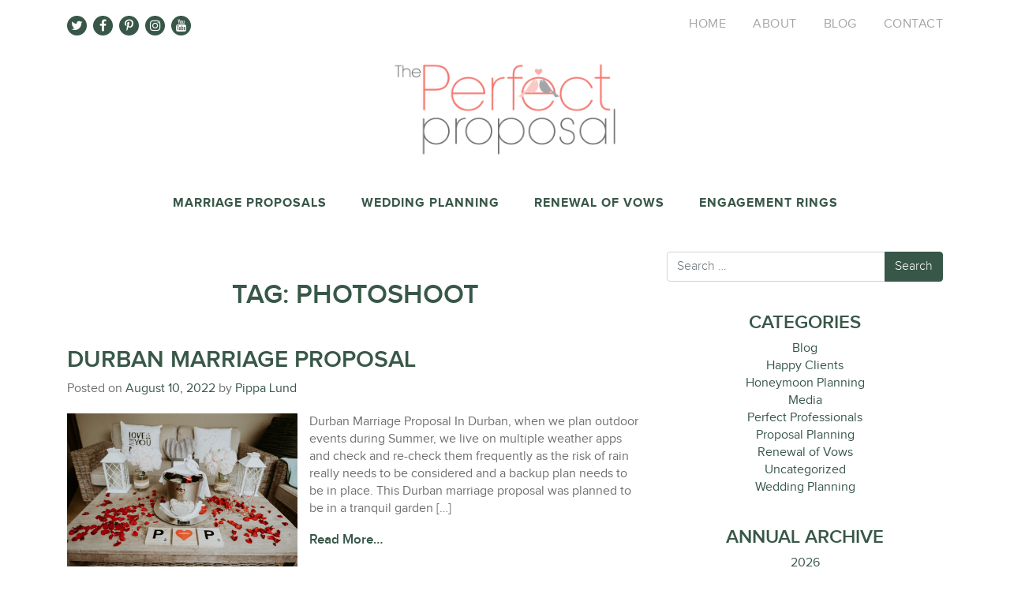

--- FILE ---
content_type: text/html; charset=UTF-8
request_url: https://theperfectproposal.co.za/tag/photoshoot/
body_size: 7176
content:
<!DOCTYPE html>
<html lang="en-US">
<head>
<meta charset="UTF-8">
<meta http-equiv="X-UA-Compatible" content="IE=edge">
<meta name="viewport" content="width=device-width, initial-scale=1, shrink-to-fit=no">
<meta name="mobile-web-app-capable" content="yes">
<meta name="apple-mobile-web-app-capable" content="yes">
<meta name="apple-mobile-web-app-title" content="The Perfect Proposal - Marriage Planning, Wedding Planning, Renewal of Vows, Engagement Rings">
<link rel="profile" href="https://gmpg.org/xfn/11">
<link rel="pingback" href="https://theperfectproposal.co.za/xmlrpc.php">
<meta name='robots' content='index, follow, max-image-preview:large, max-snippet:-1, max-video-preview:-1' />
<!-- This site is optimized with the Yoast SEO plugin v22.1 - https://yoast.com/wordpress/plugins/seo/ -->
<title>Photoshoot Archives - The Perfect Proposal</title>
<link rel="canonical" href="https://theperfectproposal.co.za/tag/photoshoot/" />
<meta property="og:locale" content="en_US" />
<meta property="og:type" content="article" />
<meta property="og:title" content="Photoshoot Archives - The Perfect Proposal" />
<meta property="og:url" content="https://theperfectproposal.co.za/tag/photoshoot/" />
<meta property="og:site_name" content="The Perfect Proposal" />
<meta name="twitter:card" content="summary_large_image" />
<meta name="twitter:site" content="@proposalSA" />
<script type="application/ld+json" class="yoast-schema-graph">{"@context":"https://schema.org","@graph":[{"@type":"CollectionPage","@id":"https://theperfectproposal.co.za/tag/photoshoot/","url":"https://theperfectproposal.co.za/tag/photoshoot/","name":"Photoshoot Archives - The Perfect Proposal","isPartOf":{"@id":"https://theperfectproposal.co.za/#website"},"breadcrumb":{"@id":"https://theperfectproposal.co.za/tag/photoshoot/#breadcrumb"},"inLanguage":"en-US"},{"@type":"BreadcrumbList","@id":"https://theperfectproposal.co.za/tag/photoshoot/#breadcrumb","itemListElement":[{"@type":"ListItem","position":1,"name":"Home","item":"https://theperfectproposal.co.za/"},{"@type":"ListItem","position":2,"name":"Photoshoot"}]},{"@type":"WebSite","@id":"https://theperfectproposal.co.za/#website","url":"https://theperfectproposal.co.za/","name":"The Perfect Proposal","description":"Marriage Planning, Wedding Planning, Renewal of Vows, Engagement Rings","potentialAction":[{"@type":"SearchAction","target":{"@type":"EntryPoint","urlTemplate":"https://theperfectproposal.co.za/?s={search_term_string}"},"query-input":"required name=search_term_string"}],"inLanguage":"en-US"}]}</script>
<!-- / Yoast SEO plugin. -->
<link rel='dns-prefetch' href='//fonts.googleapis.com' />
<link rel="alternate" type="application/rss+xml" title="The Perfect Proposal &raquo; Feed" href="https://theperfectproposal.co.za/feed/" />
<link rel="alternate" type="application/rss+xml" title="The Perfect Proposal &raquo; Photoshoot Tag Feed" href="https://theperfectproposal.co.za/tag/photoshoot/feed/" />
<link rel='stylesheet' id='google-fonts-open-sans-css' href='//fonts.googleapis.com/css?family=Open+Sans%3A400%2C700&#038;ver=6.4.7' type='text/css' media='all' />
<!-- <link rel='stylesheet' id='ytp-icons-css' href='https://theperfectproposal.co.za/wp-content/plugins/rdv-youtube-playlist-video-player/packages/icons/css/icons.min.css?ver=6.4.7' type='text/css' media='all' /> -->
<!-- <link rel='stylesheet' id='ytp-style-css' href='https://theperfectproposal.co.za/wp-content/plugins/rdv-youtube-playlist-video-player/packages/youtube-video-player/css/youtube-video-player.min.css?ver=6.4.7' type='text/css' media='all' /> -->
<!-- <link rel='stylesheet' id='perfect-scrollbar-style-css' href='https://theperfectproposal.co.za/wp-content/plugins/rdv-youtube-playlist-video-player/packages/perfect-scrollbar/perfect-scrollbar.css?ver=6.4.7' type='text/css' media='all' /> -->
<!-- <link rel='stylesheet' id='sbi_styles-css' href='https://theperfectproposal.co.za/wp-content/plugins/instagram-feed/css/sbi-styles.min.css?ver=6.2.9' type='text/css' media='all' /> -->
<!-- <link rel='stylesheet' id='child-understrap-styles-css' href='https://theperfectproposal.co.za/wp-content/themes/theperfectproposal-child/css/child-theme.min.css?ver=0.5.3' type='text/css' media='all' /> -->
<!-- <link rel='stylesheet' id='owlcarousel-style-css' href='https://theperfectproposal.co.za/wp-content/themes/theperfectproposal-child/addons/owl-carousel/assets/owl.carousel.min.css?ver=0.5.3' type='text/css' media='all' /> -->
<!-- <link rel='stylesheet' id='owlcarousel-style-default-css' href='https://theperfectproposal.co.za/wp-content/themes/theperfectproposal-child/addons/owl-carousel/assets/owl.theme.default.min.css?ver=0.5.3' type='text/css' media='all' /> -->
<link rel="stylesheet" type="text/css" href="//theperfectproposal.co.za/wp-content/cache/wpfc-minified/2o3bci0n/20s7g.css" media="all"/>
<script src='//theperfectproposal.co.za/wp-content/cache/wpfc-minified/klpi3hmb/20s6d.js' type="text/javascript"></script>
<!-- <script type="text/javascript" src="https://theperfectproposal.co.za/wp-includes/js/jquery/jquery.min.js?ver=3.7.1" id="jquery-core-js"></script> -->
<!-- <script type="text/javascript" src="https://theperfectproposal.co.za/wp-includes/js/jquery/jquery-migrate.min.js?ver=3.4.1" id="jquery-migrate-js"></script> -->
<!-- <script type="text/javascript" src="https://theperfectproposal.co.za/wp-content/plugins/rdv-youtube-playlist-video-player/packages/perfect-scrollbar/jquery.mousewheel.js?ver=6.4.7" id="jquery-mousewheel-js"></script> -->
<!-- <script type="text/javascript" src="https://theperfectproposal.co.za/wp-content/plugins/rdv-youtube-playlist-video-player/packages/perfect-scrollbar/perfect-scrollbar.js?ver=6.4.7" id="perfect-scrollbar-script-js"></script> -->
<!-- <script type="text/javascript" src="https://theperfectproposal.co.za/wp-content/plugins/rdv-youtube-playlist-video-player/packages/youtube-video-player/js/youtube-video-player.jquery.min.js?ver=6.4.7" id="ytp-script-js"></script> -->
<!-- <script type="text/javascript" src="https://theperfectproposal.co.za/wp-content/plugins/rdv-youtube-playlist-video-player/js/plugin.js?ver=6.4.7" id="ytp-plugin-js"></script> -->
<!-- <script type="text/javascript" src="https://theperfectproposal.co.za/wp-content/themes/theperfectproposal-child/js/popper.min.js?ver=6.4.7" id="popper-scripts-js"></script> -->
<link rel="https://api.w.org/" href="https://theperfectproposal.co.za/wp-json/" /><link rel="alternate" type="application/json" href="https://theperfectproposal.co.za/wp-json/wp/v2/tags/688" /><link rel="EditURI" type="application/rsd+xml" title="RSD" href="https://theperfectproposal.co.za/xmlrpc.php?rsd" />
<meta name="generator" content="WordPress 6.4.7" />
<link rel="apple-touch-icon" sizes="180x180" href="/wp-content/uploads/fbrfg/apple-touch-icon.png?v=JyA0L0eOng">
<link rel="icon" type="image/png" sizes="32x32" href="/wp-content/uploads/fbrfg/favicon-32x32.png?v=JyA0L0eOng">
<link rel="icon" type="image/png" sizes="16x16" href="/wp-content/uploads/fbrfg/favicon-16x16.png?v=JyA0L0eOng">
<link rel="manifest" href="/wp-content/uploads/fbrfg/site.webmanifest?v=JyA0L0eOng">
<link rel="mask-icon" href="/wp-content/uploads/fbrfg/safari-pinned-tab.svg?v=JyA0L0eOng" color="#5bbad5">
<link rel="shortcut icon" href="/wp-content/uploads/fbrfg/favicon.ico?v=JyA0L0eOng">
<meta name="msapplication-TileColor" content="#da532c">
<meta name="msapplication-config" content="/wp-content/uploads/fbrfg/browserconfig.xml?v=JyA0L0eOng">
<meta name="theme-color" content="#ffffff"><meta name="mobile-web-app-capable" content="yes">
<meta name="apple-mobile-web-app-capable" content="yes">
<meta name="apple-mobile-web-app-title" content="The Perfect Proposal - Marriage Planning, Wedding Planning, Renewal of Vows, Engagement Rings">
</head>
<body data-rsssl=1 class="archive tag-photoshoot tag-688 group-blog hfeed">
<div class="hfeed site" id="page">
<div class="container">
<div class="row top-bar">
<!--Social Media Icons-->
<div class="col-8 col-md-6 social-media-icons">
<a href="https://twitter.com/proposalSA" target="_blank">
<i class="fa fa-twitter"></i>
</a>
<a href="https://www.facebook.com/theperfectproposal" target="_blank">
<i class="fa fa-facebook-f"></i>
</a>
<a href="https://za.pinterest.com/philippas/" target="_blank">
<i class="fa fa-pinterest-p"></i>
</a>
<a href="https://www.instagram.com/the_perfect_proposal/" target="_blank">
<i class="fa fa-instagram"></i>
</a>
<a href="https://www.youtube.com/user/pippastewart333" target="_blank">
<i class="fa fa-youtube"></i>
</a>
</div>
<!--Top Menu-->
<div class="col-4 col-md-6 top-menu">
<div class="d-none d-md-block">
<div class="menu-top-menu-container"><ul id="menu-top-menu" class="menu"><li id="menu-item-22" class="menu-item menu-item-type-post_type menu-item-object-page menu-item-home menu-item-22"><a href="https://theperfectproposal.co.za/">Home</a></li>
<li id="menu-item-636" class="menu-item menu-item-type-post_type menu-item-object-page menu-item-has-children menu-item-636"><a href="https://theperfectproposal.co.za/perfect-proposal/">About</a>
<ul class="sub-menu">
<li id="menu-item-80" class="menu-item menu-item-type-post_type menu-item-object-page menu-item-80"><a href="https://theperfectproposal.co.za/perfect-proposal/">The Perfect Proposal</a></li>
<li id="menu-item-81" class="menu-item menu-item-type-post_type menu-item-object-page menu-item-81"><a href="https://theperfectproposal.co.za/perfect-proposal/meet-the-team/">Meet the Team</a></li>
<li id="menu-item-82" class="menu-item menu-item-type-post_type menu-item-object-page menu-item-82"><a href="https://theperfectproposal.co.za/perfect-proposal/our-happy-clients/">Our Happy Clients</a></li>
</ul>
</li>
<li id="menu-item-24" class="menu-item menu-item-type-post_type menu-item-object-page current_page_parent menu-item-24"><a href="https://theperfectproposal.co.za/perfect-proposal-blog/">Blog</a></li>
<li id="menu-item-25" class="menu-item menu-item-type-post_type menu-item-object-page menu-item-has-children menu-item-25"><a href="https://theperfectproposal.co.za/contact-perfect-proposal/">Contact</a>
<ul class="sub-menu">
<li id="menu-item-272" class="menu-item menu-item-type-post_type menu-item-object-page menu-item-272"><a href="https://theperfectproposal.co.za/contact-perfect-proposal/">Get in Touch</a></li>
<li id="menu-item-271" class="menu-item menu-item-type-post_type menu-item-object-page menu-item-271"><a href="https://theperfectproposal.co.za/contact-perfect-proposal/terms-conditions/">Terms &#038; Conditions</a></li>
<li id="menu-item-270" class="menu-item menu-item-type-post_type menu-item-object-page menu-item-270"><a href="https://theperfectproposal.co.za/contact-perfect-proposal/faqs-about-proposal-planning/">FAQ&#8217;s</a></li>
</ul>
</li>
</ul></div>                </div>
<!--Mobile Menu Toggler-->
<div class="cy-mobile-menu-toggle d-md-none">
<i class="fa fa-bars" id="hambugerMenuOpen"></i>
<i class="fa fa-times-circle-o" id="crossMenuClose"></i>
</div>
</div>
</div><!--.row .top-bar-->
<!--Logo-->
<div class="row logo">
<div class="col-12">
<h1>
<a href="https://theperfectproposal.co.za">
<img src="https://theperfectproposal.co.za/wp-content/uploads/2018/08/TPP_logo.png" alt="The Perfect Proposal"/>
</a>
</h1>
</div>
</div>
<!--What We Do Menu-->
<div class="row what-we-do-menu">
<div class="col-12">
<div class="menu-what-we-do-menu-container"><ul id="menu-what-we-do-menu" class="menu"><li id="menu-item-194" class="menu-item menu-item-type-post_type menu-item-object-page menu-item-has-children menu-item-194"><a href="https://theperfectproposal.co.za/marriage-proposals/">Marriage Proposals</a>
<ul class="sub-menu">
<li id="menu-item-259" class="menu-item menu-item-type-post_type menu-item-object-page menu-item-259"><a href="https://theperfectproposal.co.za/marriage-proposals/">About Marriage Proposals</a></li>
<li id="menu-item-197" class="menu-item menu-item-type-post_type menu-item-object-page menu-item-197"><a href="https://theperfectproposal.co.za/marriage-proposals/popular-proposal-packages/">Popular Proposal Packages</a></li>
<li id="menu-item-196" class="menu-item menu-item-type-post_type menu-item-object-page menu-item-196"><a href="https://theperfectproposal.co.za/marriage-proposals/personalised-marriage-proposal-packages-perfect-proposal/">Personalised Packages</a></li>
<li id="menu-item-195" class="menu-item menu-item-type-post_type menu-item-object-page menu-item-195"><a href="https://theperfectproposal.co.za/marriage-proposals/custom-made-packages/">Custom-made Package</a></li>
<li id="menu-item-260" class="menu-item menu-item-type-post_type menu-item-object-page menu-item-260"><a href="https://theperfectproposal.co.za/ten-ways-to-pop-the-question-e-book/">The Proposal Book</a></li>
</ul>
</li>
<li id="menu-item-61" class="menu-item menu-item-type-post_type menu-item-object-page menu-item-has-children menu-item-61"><a href="https://theperfectproposal.co.za/wedding-planning/">Wedding Planning</a>
<ul class="sub-menu">
<li id="menu-item-521" class="menu-item menu-item-type-post_type menu-item-object-page menu-item-521"><a href="https://theperfectproposal.co.za/wedding-planning/">About Wedding Planning</a></li>
<li id="menu-item-522" class="menu-item menu-item-type-post_type menu-item-object-page menu-item-522"><a href="https://theperfectproposal.co.za/wedding-planning/wedding-planning-packages/">Wedding Planning Packages</a></li>
<li id="menu-item-523" class="menu-item menu-item-type-post_type menu-item-object-page menu-item-523"><a href="https://theperfectproposal.co.za/wedding-planning/wedding-portfolio/">Wedding Portfolio</a></li>
<li id="menu-item-7701" class="menu-item menu-item-type-post_type menu-item-object-page menu-item-7701"><a href="https://theperfectproposal.co.za/wedding-planning/honeymoon-planning/">Honeymoon Planning</a></li>
</ul>
</li>
<li id="menu-item-62" class="menu-item menu-item-type-post_type menu-item-object-page menu-item-62"><a href="https://theperfectproposal.co.za/renewal-of-vows/">Renewal of Vows</a></li>
<li id="menu-item-64" class="menu-item menu-item-type-post_type menu-item-object-page menu-item-64"><a href="https://theperfectproposal.co.za/engagement-rings/">Engagement Rings</a></li>
</ul></div>            </div>
</div>
</div><!--.container-->
<!--Toggled Mobile Menu - Mobile Menu 991px and less-->
<nav class="navbar navbar-expand-md d-md-none" id="mobileMenu">
<div class="menu-mobile-menu-container"><ul id="main-menu-mobile" class="navbar-nav"><li id="menu-item-351" class="menu-item menu-item-type-post_type menu-item-object-page menu-item-home menu-item-351"><a href="https://theperfectproposal.co.za/">Home</a></li>
<li id="menu-item-370" class="menu-item menu-item-type-custom menu-item-object-custom menu-item-has-children menu-item-370"><a href="#">About</a>
<ul class="sub-menu">
<li id="menu-item-367" class="menu-item menu-item-type-post_type menu-item-object-page menu-item-367"><a href="https://theperfectproposal.co.za/perfect-proposal/">About The Perfect Proposal</a></li>
<li id="menu-item-368" class="menu-item menu-item-type-post_type menu-item-object-page menu-item-368"><a href="https://theperfectproposal.co.za/perfect-proposal/meet-the-team/">Meet the Team</a></li>
<li id="menu-item-357" class="menu-item menu-item-type-post_type menu-item-object-page menu-item-357"><a href="https://theperfectproposal.co.za/perfect-proposal/our-happy-clients/">Our Happy Clients</a></li>
</ul>
</li>
<li id="menu-item-371" class="menu-item menu-item-type-custom menu-item-object-custom menu-item-has-children menu-item-371"><a href="#">Marriage Proposals</a>
<ul class="sub-menu">
<li id="menu-item-369" class="menu-item menu-item-type-post_type menu-item-object-page menu-item-369"><a href="https://theperfectproposal.co.za/marriage-proposals/">About Marriage Proposals</a></li>
<li id="menu-item-353" class="menu-item menu-item-type-post_type menu-item-object-page menu-item-353"><a href="https://theperfectproposal.co.za/marriage-proposals/custom-made-packages/">Custom-made Packages</a></li>
<li id="menu-item-354" class="menu-item menu-item-type-post_type menu-item-object-page menu-item-354"><a href="https://theperfectproposal.co.za/marriage-proposals/personalised-marriage-proposal-packages-perfect-proposal/">Personalised Packages</a></li>
<li id="menu-item-355" class="menu-item menu-item-type-post_type menu-item-object-page menu-item-355"><a href="https://theperfectproposal.co.za/marriage-proposals/popular-proposal-packages/">Popular Proposal Packages</a></li>
<li id="menu-item-364" class="menu-item menu-item-type-post_type menu-item-object-page menu-item-364"><a href="https://theperfectproposal.co.za/ten-ways-to-pop-the-question-e-book/">The Perfect Book</a></li>
</ul>
</li>
<li id="menu-item-372" class="menu-item menu-item-type-custom menu-item-object-custom menu-item-has-children menu-item-372"><a href="#">Wedding Planning</a>
<ul class="sub-menu">
<li id="menu-item-516" class="menu-item menu-item-type-post_type menu-item-object-page menu-item-516"><a href="https://theperfectproposal.co.za/wedding-planning/">About Wedding Planning</a></li>
<li id="menu-item-520" class="menu-item menu-item-type-post_type menu-item-object-page menu-item-520"><a href="https://theperfectproposal.co.za/wedding-planning/wedding-planning-packages/">Wedding Planning Packages</a></li>
<li id="menu-item-517" class="menu-item menu-item-type-post_type menu-item-object-page menu-item-517"><a href="https://theperfectproposal.co.za/wedding-planning/wedding-portfolio/">Wedding Portfolio</a></li>
</ul>
</li>
<li id="menu-item-7756" class="menu-item menu-item-type-post_type menu-item-object-page menu-item-7756"><a href="https://theperfectproposal.co.za/renewal-of-vows/">Renewal of Vows</a></li>
<li id="menu-item-7757" class="menu-item menu-item-type-post_type menu-item-object-page menu-item-7757"><a href="https://theperfectproposal.co.za/engagement-rings/">Engagement Rings</a></li>
<li id="menu-item-358" class="menu-item menu-item-type-post_type menu-item-object-page current_page_parent menu-item-358"><a href="https://theperfectproposal.co.za/perfect-proposal-blog/">Blog</a></li>
<li id="menu-item-375" class="menu-item menu-item-type-custom menu-item-object-custom menu-item-has-children menu-item-375"><a href="#">Contact</a>
<ul class="sub-menu">
<li id="menu-item-359" class="menu-item menu-item-type-post_type menu-item-object-page menu-item-359"><a href="https://theperfectproposal.co.za/contact-perfect-proposal/">Get in Touch</a></li>
<li id="menu-item-361" class="menu-item menu-item-type-post_type menu-item-object-page menu-item-361"><a href="https://theperfectproposal.co.za/contact-perfect-proposal/terms-conditions/">Terms &#038; Conditions</a></li>
<li id="menu-item-360" class="menu-item menu-item-type-post_type menu-item-object-page menu-item-360"><a href="https://theperfectproposal.co.za/contact-perfect-proposal/faqs-about-proposal-planning/">FAQ&#8217;s about Proposal Planning</a></li>
</ul>
</li>
</ul></div>
</nav><!-- .site-navigation -->
<div class="wrapper" id="archive-wrapper">
<div class="container" id="content" tabindex="-1">
<div class="row">
<!-- Do the left sidebar check -->
<div class="col-md content-area" id="primary">
<main class="site-main" id="main">
<header class="page-header">
<h1 class="page-title">Tag: <span>Photoshoot</span></h1>					</header><!-- .page-header -->
<article class="post-11680 post type-post status-publish format-standard hentry category-blog category-proposal-planning tag-durban tag-durban-marriage-proposal tag-engaged tag-kwazulu-natal tag-marry-me tag-photoshoot tag-proposal tag-we-are-engaged" id="post-11680">
<header class="entry-header">
<h2 class="entry-title"><a href="https://theperfectproposal.co.za/durban-marriage-proposal/" rel="bookmark">Durban Marriage Proposal</a></h2>
<div class="entry-meta">
<span class="posted-on">Posted on <a href="https://theperfectproposal.co.za/durban-marriage-proposal/" rel="bookmark"><time class="entry-date published updated" datetime="2022-08-10T07:19:15+00:00">August 10, 2022</time></a></span><span class="byline"> by<span class="author vcard"><a class="url fn n" href="https://theperfectproposal.co.za/author/pippa-lund/"> Pippa Lund</a></span></span>			</div><!-- .entry-meta -->
</header><!-- .entry-header -->
<!--Entry content-->
<div class="entry-content clearfix">
<!--Featured image here-->
<div class="cy-featured-image-cont">
<a href="https://theperfectproposal.co.za/durban-marriage-proposal/" class="thumbnail-wrapper"><img src="https://theperfectproposal.co.za/wp-content/uploads/2022/08/5-Feb-2022-1.jpg" alt="" /></a>        </div>
<div class="cy-the-excerpt">
<p>Durban Marriage Proposal In Durban, when we plan outdoor events during Summer, we live on multiple weather apps and check and re-check them frequently as the risk of rain really needs to be considered and a backup plan needs to be in place. This Durban marriage proposal was planned to be in a tranquil garden [&#8230;]</p>
<p><a class="btn btn-secondary understrap-read-more-link" href="https://theperfectproposal.co.za/durban-marriage-proposal/">Read More&#8230;</a></p>
</div>
<div class="cy-page-links">
</div>
</div><!-- .entry-content -->
<footer class="entry-footer">
<span class="cat-links">Posted in <a href="https://theperfectproposal.co.za/category/blog/" rel="category tag">Blog</a>, <a href="https://theperfectproposal.co.za/category/proposal-planning/" rel="category tag">Proposal Planning</a></span><span class="tags-links">Tagged <a href="https://theperfectproposal.co.za/tag/durban/" rel="tag">Durban</a>, <a href="https://theperfectproposal.co.za/tag/durban-marriage-proposal/" rel="tag">Durban marriage proposal</a>, <a href="https://theperfectproposal.co.za/tag/engaged/" rel="tag">engaged</a>, <a href="https://theperfectproposal.co.za/tag/kwazulu-natal/" rel="tag">KwaZulu Natal</a>, <a href="https://theperfectproposal.co.za/tag/marry-me/" rel="tag">Marry Me</a>, <a href="https://theperfectproposal.co.za/tag/photoshoot/" rel="tag">Photoshoot</a>, <a href="https://theperfectproposal.co.za/tag/proposal/" rel="tag">proposal</a>, <a href="https://theperfectproposal.co.za/tag/we-are-engaged/" rel="tag">we are engaged</a></span>
</footer><!-- .entry-footer -->
</article><!-- #post-## -->
<article class="post-10656 post type-post status-publish format-standard hentry category-blog category-proposal-planning tag-bakoven-beach tag-big-marry-me-sign tag-helicopter tag-marry-me-sign tag-pe-marriage-proposal tag-photoshoot" id="post-10656">
<header class="entry-header">
<h2 class="entry-title"><a href="https://theperfectproposal.co.za/romantic-helicopter-proposal/" rel="bookmark">Romantic helicopter proposal</a></h2>
<div class="entry-meta">
<span class="posted-on">Posted on <a href="https://theperfectproposal.co.za/romantic-helicopter-proposal/" rel="bookmark"><time class="entry-date published updated" datetime="2021-09-20T14:46:29+00:00">September 20, 2021</time></a></span><span class="byline"> by<span class="author vcard"><a class="url fn n" href="https://theperfectproposal.co.za/author/pippa-lund/"> Pippa Lund</a></span></span>			</div><!-- .entry-meta -->
</header><!-- .entry-header -->
<!--Entry content-->
<div class="entry-content clearfix">
<!--Featured image here-->
<div class="cy-featured-image-cont">
<a href="https://theperfectproposal.co.za/romantic-helicopter-proposal/" class="thumbnail-wrapper"><img src="https://theperfectproposal.co.za/wp-content/uploads/2021/09/High-Resolution-JPEGS-_DSC2021.jpg" alt="" /></a>        </div>
<div class="cy-the-excerpt">
<p>On the 30th of July 2021, Zweli and Nadia got engaged. In April of this year, a nervous, yet confident Zweli, reached out to us at The Perfect Proposal, to assist in asking his sweetheart, Nadia, for her hand in marriage. Zweli and Nadia both reside in Gauteng and have been dating for around 3 [&#8230;]</p>
<p><a class="btn btn-secondary understrap-read-more-link" href="https://theperfectproposal.co.za/romantic-helicopter-proposal/">Read More&#8230;</a></p>
</div>
<div class="cy-page-links">
</div>
</div><!-- .entry-content -->
<footer class="entry-footer">
<span class="cat-links">Posted in <a href="https://theperfectproposal.co.za/category/blog/" rel="category tag">Blog</a>, <a href="https://theperfectproposal.co.za/category/proposal-planning/" rel="category tag">Proposal Planning</a></span><span class="tags-links">Tagged <a href="https://theperfectproposal.co.za/tag/bakoven-beach/" rel="tag">Bakoven Beach</a>, <a href="https://theperfectproposal.co.za/tag/big-marry-me-sign/" rel="tag">Big marry me sign</a>, <a href="https://theperfectproposal.co.za/tag/helicopter/" rel="tag">Helicopter</a>, <a href="https://theperfectproposal.co.za/tag/marry-me-sign/" rel="tag">Marry me sign</a>, <a href="https://theperfectproposal.co.za/tag/pe-marriage-proposal/" rel="tag">PE marriage proposal</a>, <a href="https://theperfectproposal.co.za/tag/photoshoot/" rel="tag">Photoshoot</a></span>
</footer><!-- .entry-footer -->
</article><!-- #post-## -->
<article class="post-8675 post type-post status-publish format-standard hentry category-blog category-proposal-planning tag-balloon-proposal tag-balloons tag-cape-town-proposal tag-cape-town-proposal-planners tag-photoshoot tag-president-hotel tag-teddy-bear-proposal" id="post-8675">
<header class="entry-header">
<h2 class="entry-title"><a href="https://theperfectproposal.co.za/teddy-bear-proposal-cape-town/" rel="bookmark">Teddy bear proposal in Cape Town</a></h2>
<div class="entry-meta">
<span class="posted-on">Posted on <a href="https://theperfectproposal.co.za/teddy-bear-proposal-cape-town/" rel="bookmark"><time class="entry-date published updated" datetime="2019-10-15T10:00:12+00:00">October 15, 2019</time></a></span><span class="byline"> by<span class="author vcard"><a class="url fn n" href="https://theperfectproposal.co.za/author/pippa-lund/"> Pippa Lund</a></span></span>			</div><!-- .entry-meta -->
</header><!-- .entry-header -->
<!--Entry content-->
<div class="entry-content clearfix">
<!--Featured image here-->
<div class="cy-featured-image-cont">
<a href="https://theperfectproposal.co.za/teddy-bear-proposal-cape-town/" class="thumbnail-wrapper"><img src="https://theperfectproposal.co.za/wp-content/uploads/2019/10/Dylan-Proposal-1.jpg" alt="" /></a>        </div>
<div class="cy-the-excerpt">
<p>Teddy bear proposal in Cape Town On the 31st of August 2019, this wonderful couple got engaged! We assisted a lovely couple from Durban in planning a proposal at a local Cape Town hotel. They were coming down on holiday for the weekend and he thought it was a great time to pop the question. [&#8230;]</p>
<p><a class="btn btn-secondary understrap-read-more-link" href="https://theperfectproposal.co.za/teddy-bear-proposal-cape-town/">Read More&#8230;</a></p>
</div>
<div class="cy-page-links">
</div>
</div><!-- .entry-content -->
<footer class="entry-footer">
<span class="cat-links">Posted in <a href="https://theperfectproposal.co.za/category/blog/" rel="category tag">Blog</a>, <a href="https://theperfectproposal.co.za/category/proposal-planning/" rel="category tag">Proposal Planning</a></span><span class="tags-links">Tagged <a href="https://theperfectproposal.co.za/tag/balloon-proposal/" rel="tag">Balloon proposal</a>, <a href="https://theperfectproposal.co.za/tag/balloons/" rel="tag">balloons</a>, <a href="https://theperfectproposal.co.za/tag/cape-town-proposal/" rel="tag">Cape Town proposal</a>, <a href="https://theperfectproposal.co.za/tag/cape-town-proposal-planners/" rel="tag">Cape Town proposal planners</a>, <a href="https://theperfectproposal.co.za/tag/photoshoot/" rel="tag">Photoshoot</a>, <a href="https://theperfectproposal.co.za/tag/president-hotel/" rel="tag">President hotel</a>, <a href="https://theperfectproposal.co.za/tag/teddy-bear-proposal/" rel="tag">Teddy bear proposal</a></span>
</footer><!-- .entry-footer -->
</article><!-- #post-## -->
</main><!-- #main -->
<!-- The pagination component -->
<!-- Do the right sidebar check -->
</div><!-- #closing the primary container from /global-templates/left-sidebar-check.php -->
<div class="col-md-4 widget-area" id="right-sidebar" role="complementary">
<aside id="search-2" class="widget widget_search">
<form method="get" id="searchform" action="https://theperfectproposal.co.za/" role="search">
<label class="sr-only" for="s">Search</label>
<div class="input-group">
<input class="field form-control" id="s" name="s" type="text"
placeholder="Search &hellip;" value="">
<span class="input-group-append">
<input class="submit btn btn-primary" id="searchsubmit" name="submit" type="submit"
value="Search">
</span>
</div>
</form>
</aside><aside id="categories-2" class="widget widget_categories"><h3 class="widget-title">Categories</h3>
<ul>
<li class="cat-item cat-item-13"><a href="https://theperfectproposal.co.za/category/blog/">Blog</a>
</li>
<li class="cat-item cat-item-190"><a href="https://theperfectproposal.co.za/category/testimonials/">Happy Clients</a>
</li>
<li class="cat-item cat-item-588"><a href="https://theperfectproposal.co.za/category/honeymoon-planning/">Honeymoon Planning</a>
</li>
<li class="cat-item cat-item-94"><a href="https://theperfectproposal.co.za/category/media/">Media</a>
</li>
<li class="cat-item cat-item-809"><a href="https://theperfectproposal.co.za/category/perfect-professionals/">Perfect Professionals</a>
</li>
<li class="cat-item cat-item-45"><a href="https://theperfectproposal.co.za/category/proposal-planning/">Proposal Planning</a>
</li>
<li class="cat-item cat-item-576"><a href="https://theperfectproposal.co.za/category/renewal-of-vows/">Renewal of Vows</a>
</li>
<li class="cat-item cat-item-1"><a href="https://theperfectproposal.co.za/category/uncategorized/">Uncategorized</a>
</li>
<li class="cat-item cat-item-213"><a href="https://theperfectproposal.co.za/category/wedding-planning/">Wedding Planning</a>
</li>
</ul>
</aside><aside id="annual_archive_widget-2" class="widget Annual_Archive_Widget"><h3 class="widget-title">Annual Archive</h3>		<ul>
<li><a href='https://theperfectproposal.co.za/2026/'>2026</a></li>
<li><a href='https://theperfectproposal.co.za/2025/'>2025</a></li>
<li><a href='https://theperfectproposal.co.za/2024/'>2024</a></li>
<li><a href='https://theperfectproposal.co.za/2023/'>2023</a></li>
<li><a href='https://theperfectproposal.co.za/2022/'>2022</a></li>
<li><a href='https://theperfectproposal.co.za/2021/'>2021</a></li>
<li><a href='https://theperfectproposal.co.za/2020/'>2020</a></li>
<li><a href='https://theperfectproposal.co.za/2019/'>2019</a></li>
<li><a href='https://theperfectproposal.co.za/2018/'>2018</a></li>
<li><a href='https://theperfectproposal.co.za/2017/'>2017</a></li>
<li><a href='https://theperfectproposal.co.za/2016/'>2016</a></li>
<li><a href='https://theperfectproposal.co.za/2015/'>2015</a></li>
<li><a href='https://theperfectproposal.co.za/2014/'>2014</a></li>
<li><a href='https://theperfectproposal.co.za/2013/'>2013</a></li>
<li><a href='https://theperfectproposal.co.za/2012/'>2012</a></li>
</ul>
</aside><aside id="archives-2" class="widget widget_archive"><h3 class="widget-title">Monthly Archive</h3>
<ul>
<li><a href='https://theperfectproposal.co.za/2026/01/'>January 2026</a></li>
<li><a href='https://theperfectproposal.co.za/2025/12/'>December 2025</a></li>
<li><a href='https://theperfectproposal.co.za/2025/10/'>October 2025</a></li>
<li><a href='https://theperfectproposal.co.za/2025/09/'>September 2025</a></li>
<li><a href='https://theperfectproposal.co.za/2025/08/'>August 2025</a></li>
<li><a href='https://theperfectproposal.co.za/2025/07/'>July 2025</a></li>
<li><a href='https://theperfectproposal.co.za/2025/06/'>June 2025</a></li>
<li><a href='https://theperfectproposal.co.za/2025/05/'>May 2025</a></li>
<li><a href='https://theperfectproposal.co.za/2025/03/'>March 2025</a></li>
<li><a href='https://theperfectproposal.co.za/2025/02/'>February 2025</a></li>
<li><a href='https://theperfectproposal.co.za/2025/01/'>January 2025</a></li>
<li><a href='https://theperfectproposal.co.za/2024/11/'>November 2024</a></li>
<li><a href='https://theperfectproposal.co.za/2024/09/'>September 2024</a></li>
<li><a href='https://theperfectproposal.co.za/2024/08/'>August 2024</a></li>
<li><a href='https://theperfectproposal.co.za/2024/07/'>July 2024</a></li>
<li><a href='https://theperfectproposal.co.za/2024/05/'>May 2024</a></li>
<li><a href='https://theperfectproposal.co.za/2024/04/'>April 2024</a></li>
<li><a href='https://theperfectproposal.co.za/2024/03/'>March 2024</a></li>
<li><a href='https://theperfectproposal.co.za/2024/02/'>February 2024</a></li>
<li><a href='https://theperfectproposal.co.za/2024/01/'>January 2024</a></li>
<li><a href='https://theperfectproposal.co.za/2023/09/'>September 2023</a></li>
<li><a href='https://theperfectproposal.co.za/2023/06/'>June 2023</a></li>
<li><a href='https://theperfectproposal.co.za/2023/05/'>May 2023</a></li>
<li><a href='https://theperfectproposal.co.za/2023/04/'>April 2023</a></li>
<li><a href='https://theperfectproposal.co.za/2023/02/'>February 2023</a></li>
<li><a href='https://theperfectproposal.co.za/2023/01/'>January 2023</a></li>
<li><a href='https://theperfectproposal.co.za/2022/12/'>December 2022</a></li>
<li><a href='https://theperfectproposal.co.za/2022/10/'>October 2022</a></li>
<li><a href='https://theperfectproposal.co.za/2022/09/'>September 2022</a></li>
<li><a href='https://theperfectproposal.co.za/2022/08/'>August 2022</a></li>
<li><a href='https://theperfectproposal.co.za/2022/07/'>July 2022</a></li>
<li><a href='https://theperfectproposal.co.za/2022/04/'>April 2022</a></li>
<li><a href='https://theperfectproposal.co.za/2022/03/'>March 2022</a></li>
<li><a href='https://theperfectproposal.co.za/2022/02/'>February 2022</a></li>
<li><a href='https://theperfectproposal.co.za/2022/01/'>January 2022</a></li>
<li><a href='https://theperfectproposal.co.za/2021/12/'>December 2021</a></li>
<li><a href='https://theperfectproposal.co.za/2021/11/'>November 2021</a></li>
<li><a href='https://theperfectproposal.co.za/2021/10/'>October 2021</a></li>
<li><a href='https://theperfectproposal.co.za/2021/09/'>September 2021</a></li>
<li><a href='https://theperfectproposal.co.za/2021/07/'>July 2021</a></li>
<li><a href='https://theperfectproposal.co.za/2021/06/'>June 2021</a></li>
<li><a href='https://theperfectproposal.co.za/2021/04/'>April 2021</a></li>
<li><a href='https://theperfectproposal.co.za/2021/03/'>March 2021</a></li>
<li><a href='https://theperfectproposal.co.za/2021/02/'>February 2021</a></li>
<li><a href='https://theperfectproposal.co.za/2021/01/'>January 2021</a></li>
<li><a href='https://theperfectproposal.co.za/2020/12/'>December 2020</a></li>
<li><a href='https://theperfectproposal.co.za/2020/11/'>November 2020</a></li>
<li><a href='https://theperfectproposal.co.za/2020/10/'>October 2020</a></li>
<li><a href='https://theperfectproposal.co.za/2020/09/'>September 2020</a></li>
<li><a href='https://theperfectproposal.co.za/2020/08/'>August 2020</a></li>
<li><a href='https://theperfectproposal.co.za/2020/07/'>July 2020</a></li>
<li><a href='https://theperfectproposal.co.za/2020/06/'>June 2020</a></li>
<li><a href='https://theperfectproposal.co.za/2020/05/'>May 2020</a></li>
<li><a href='https://theperfectproposal.co.za/2020/04/'>April 2020</a></li>
<li><a href='https://theperfectproposal.co.za/2020/03/'>March 2020</a></li>
<li><a href='https://theperfectproposal.co.za/2020/02/'>February 2020</a></li>
<li><a href='https://theperfectproposal.co.za/2019/12/'>December 2019</a></li>
<li><a href='https://theperfectproposal.co.za/2019/11/'>November 2019</a></li>
<li><a href='https://theperfectproposal.co.za/2019/10/'>October 2019</a></li>
<li><a href='https://theperfectproposal.co.za/2019/09/'>September 2019</a></li>
<li><a href='https://theperfectproposal.co.za/2019/08/'>August 2019</a></li>
<li><a href='https://theperfectproposal.co.za/2019/07/'>July 2019</a></li>
<li><a href='https://theperfectproposal.co.za/2019/06/'>June 2019</a></li>
<li><a href='https://theperfectproposal.co.za/2019/05/'>May 2019</a></li>
<li><a href='https://theperfectproposal.co.za/2019/04/'>April 2019</a></li>
<li><a href='https://theperfectproposal.co.za/2019/03/'>March 2019</a></li>
<li><a href='https://theperfectproposal.co.za/2019/02/'>February 2019</a></li>
<li><a href='https://theperfectproposal.co.za/2019/01/'>January 2019</a></li>
<li><a href='https://theperfectproposal.co.za/2018/12/'>December 2018</a></li>
<li><a href='https://theperfectproposal.co.za/2018/11/'>November 2018</a></li>
<li><a href='https://theperfectproposal.co.za/2018/10/'>October 2018</a></li>
<li><a href='https://theperfectproposal.co.za/2018/09/'>September 2018</a></li>
<li><a href='https://theperfectproposal.co.za/2018/08/'>August 2018</a></li>
<li><a href='https://theperfectproposal.co.za/2018/07/'>July 2018</a></li>
<li><a href='https://theperfectproposal.co.za/2018/06/'>June 2018</a></li>
<li><a href='https://theperfectproposal.co.za/2018/05/'>May 2018</a></li>
<li><a href='https://theperfectproposal.co.za/2018/04/'>April 2018</a></li>
<li><a href='https://theperfectproposal.co.za/2018/03/'>March 2018</a></li>
<li><a href='https://theperfectproposal.co.za/2018/02/'>February 2018</a></li>
<li><a href='https://theperfectproposal.co.za/2018/01/'>January 2018</a></li>
<li><a href='https://theperfectproposal.co.za/2017/12/'>December 2017</a></li>
<li><a href='https://theperfectproposal.co.za/2017/11/'>November 2017</a></li>
<li><a href='https://theperfectproposal.co.za/2017/10/'>October 2017</a></li>
<li><a href='https://theperfectproposal.co.za/2017/09/'>September 2017</a></li>
<li><a href='https://theperfectproposal.co.za/2017/08/'>August 2017</a></li>
<li><a href='https://theperfectproposal.co.za/2017/07/'>July 2017</a></li>
<li><a href='https://theperfectproposal.co.za/2017/06/'>June 2017</a></li>
<li><a href='https://theperfectproposal.co.za/2017/05/'>May 2017</a></li>
<li><a href='https://theperfectproposal.co.za/2017/04/'>April 2017</a></li>
<li><a href='https://theperfectproposal.co.za/2017/03/'>March 2017</a></li>
<li><a href='https://theperfectproposal.co.za/2017/02/'>February 2017</a></li>
<li><a href='https://theperfectproposal.co.za/2017/01/'>January 2017</a></li>
<li><a href='https://theperfectproposal.co.za/2016/12/'>December 2016</a></li>
<li><a href='https://theperfectproposal.co.za/2016/11/'>November 2016</a></li>
<li><a href='https://theperfectproposal.co.za/2016/10/'>October 2016</a></li>
<li><a href='https://theperfectproposal.co.za/2016/09/'>September 2016</a></li>
<li><a href='https://theperfectproposal.co.za/2016/08/'>August 2016</a></li>
<li><a href='https://theperfectproposal.co.za/2016/07/'>July 2016</a></li>
<li><a href='https://theperfectproposal.co.za/2016/06/'>June 2016</a></li>
<li><a href='https://theperfectproposal.co.za/2016/05/'>May 2016</a></li>
<li><a href='https://theperfectproposal.co.za/2016/04/'>April 2016</a></li>
<li><a href='https://theperfectproposal.co.za/2016/03/'>March 2016</a></li>
<li><a href='https://theperfectproposal.co.za/2016/02/'>February 2016</a></li>
<li><a href='https://theperfectproposal.co.za/2016/01/'>January 2016</a></li>
<li><a href='https://theperfectproposal.co.za/2015/12/'>December 2015</a></li>
<li><a href='https://theperfectproposal.co.za/2015/11/'>November 2015</a></li>
<li><a href='https://theperfectproposal.co.za/2015/10/'>October 2015</a></li>
<li><a href='https://theperfectproposal.co.za/2015/09/'>September 2015</a></li>
<li><a href='https://theperfectproposal.co.za/2015/08/'>August 2015</a></li>
<li><a href='https://theperfectproposal.co.za/2015/07/'>July 2015</a></li>
<li><a href='https://theperfectproposal.co.za/2015/06/'>June 2015</a></li>
<li><a href='https://theperfectproposal.co.za/2015/05/'>May 2015</a></li>
<li><a href='https://theperfectproposal.co.za/2015/04/'>April 2015</a></li>
<li><a href='https://theperfectproposal.co.za/2015/03/'>March 2015</a></li>
<li><a href='https://theperfectproposal.co.za/2015/02/'>February 2015</a></li>
<li><a href='https://theperfectproposal.co.za/2015/01/'>January 2015</a></li>
<li><a href='https://theperfectproposal.co.za/2014/12/'>December 2014</a></li>
<li><a href='https://theperfectproposal.co.za/2014/10/'>October 2014</a></li>
<li><a href='https://theperfectproposal.co.za/2014/09/'>September 2014</a></li>
<li><a href='https://theperfectproposal.co.za/2014/08/'>August 2014</a></li>
<li><a href='https://theperfectproposal.co.za/2014/07/'>July 2014</a></li>
<li><a href='https://theperfectproposal.co.za/2014/06/'>June 2014</a></li>
<li><a href='https://theperfectproposal.co.za/2014/05/'>May 2014</a></li>
<li><a href='https://theperfectproposal.co.za/2014/04/'>April 2014</a></li>
<li><a href='https://theperfectproposal.co.za/2014/03/'>March 2014</a></li>
<li><a href='https://theperfectproposal.co.za/2014/02/'>February 2014</a></li>
<li><a href='https://theperfectproposal.co.za/2014/01/'>January 2014</a></li>
<li><a href='https://theperfectproposal.co.za/2013/12/'>December 2013</a></li>
<li><a href='https://theperfectproposal.co.za/2013/11/'>November 2013</a></li>
<li><a href='https://theperfectproposal.co.za/2013/10/'>October 2013</a></li>
<li><a href='https://theperfectproposal.co.za/2013/09/'>September 2013</a></li>
<li><a href='https://theperfectproposal.co.za/2013/08/'>August 2013</a></li>
<li><a href='https://theperfectproposal.co.za/2013/07/'>July 2013</a></li>
<li><a href='https://theperfectproposal.co.za/2013/06/'>June 2013</a></li>
<li><a href='https://theperfectproposal.co.za/2013/05/'>May 2013</a></li>
<li><a href='https://theperfectproposal.co.za/2013/03/'>March 2013</a></li>
<li><a href='https://theperfectproposal.co.za/2013/02/'>February 2013</a></li>
<li><a href='https://theperfectproposal.co.za/2012/12/'>December 2012</a></li>
<li><a href='https://theperfectproposal.co.za/2012/11/'>November 2012</a></li>
<li><a href='https://theperfectproposal.co.za/2012/10/'>October 2012</a></li>
<li><a href='https://theperfectproposal.co.za/2012/09/'>September 2012</a></li>
<li><a href='https://theperfectproposal.co.za/2012/08/'>August 2012</a></li>
<li><a href='https://theperfectproposal.co.za/2012/07/'>July 2012</a></li>
</ul>
</aside>
</div><!-- #right-sidebar -->
</div> <!-- .row -->
</div><!-- #content -->
</div><!-- #archive-wrapper -->

<footer id="footer">
<div class="container">
<div class="row">
<div class="col-12 footer-contents">
<!--Footer column 1-->
<div class="footer-col footer-col-1">
<h4>About</h4>
<div class="menu-about-container"><ul id="menu-about" class="menu"><li id="menu-item-77" class="menu-item menu-item-type-post_type menu-item-object-page menu-item-77"><a href="https://theperfectproposal.co.za/perfect-proposal/">The Perfect Proposal</a></li>
<li id="menu-item-78" class="menu-item menu-item-type-post_type menu-item-object-page menu-item-78"><a href="https://theperfectproposal.co.za/perfect-proposal/meet-the-team/">Meet the Team</a></li>
<li id="menu-item-79" class="menu-item menu-item-type-post_type menu-item-object-page menu-item-79"><a href="https://theperfectproposal.co.za/perfect-proposal/our-happy-clients/">Our Happy Clients</a></li>
</ul></div>                </div>
<!--Footer column 2-->
<div class="footer-col footer-col-2">
<h4>Marriage Proposals</h4>
<div class="menu-marriage-proposals-container"><ul id="menu-marriage-proposals" class="menu"><li id="menu-item-232" class="menu-item menu-item-type-post_type menu-item-object-page menu-item-232"><a href="https://theperfectproposal.co.za/marriage-proposals/">About Marriage Proposals</a></li>
<li id="menu-item-233" class="menu-item menu-item-type-post_type menu-item-object-page menu-item-233"><a href="https://theperfectproposal.co.za/marriage-proposals/popular-proposal-packages/">Popular Proposal Packages</a></li>
<li id="menu-item-98" class="menu-item menu-item-type-post_type menu-item-object-page menu-item-98"><a href="https://theperfectproposal.co.za/marriage-proposals/personalised-marriage-proposal-packages-perfect-proposal/">Personalised Packages</a></li>
<li id="menu-item-97" class="menu-item menu-item-type-post_type menu-item-object-page menu-item-97"><a href="https://theperfectproposal.co.za/marriage-proposals/custom-made-packages/">Custom-made Packages</a></li>
<li id="menu-item-95" class="menu-item menu-item-type-post_type menu-item-object-page menu-item-95"><a href="https://theperfectproposal.co.za/ten-ways-to-pop-the-question-e-book/">The Proposal Book</a></li>
</ul></div>                </div>
<!--Footer column 3-->
<div class="footer-col footer-col-3">
<h4>Wedding Planning</h4>
<div class="menu-wedding-planning-container"><ul id="menu-wedding-planning" class="menu"><li id="menu-item-7702" class="menu-item menu-item-type-post_type menu-item-object-page menu-item-7702"><a href="https://theperfectproposal.co.za/wedding-planning/">About Wedding Planning</a></li>
<li id="menu-item-7704" class="menu-item menu-item-type-post_type menu-item-object-page menu-item-7704"><a href="https://theperfectproposal.co.za/wedding-planning/wedding-planning-packages/">Wedding Planning Packages</a></li>
<li id="menu-item-7705" class="menu-item menu-item-type-post_type menu-item-object-page menu-item-7705"><a href="https://theperfectproposal.co.za/wedding-planning/wedding-portfolio/">Wedding Portfolio</a></li>
<li id="menu-item-7703" class="menu-item menu-item-type-post_type menu-item-object-page menu-item-7703"><a href="https://theperfectproposal.co.za/wedding-planning/honeymoon-planning/">Honeymoon Planning</a></li>
</ul></div>                </div>
<!--Footer column 4-->
<div class="footer-col footer-col-4">
<h4 class="footer-renewal-of-vows"><a href="https://theperfectproposal.co.za/renewal-of-vows/">Renewal of Vows</a></h4>
<h4 class="footer-engagement-rings"><a href="https://theperfectproposal.co.za/engagement-rings/">Engagement Rings</a></h4>
</div>
<!--Footer column 5-->
<div class="footer-col footer-col-5">
<h4>Our Blog</h4>
<div class="menu-our-blog-container"><ul id="menu-our-blog" class="menu"><li id="menu-item-7763" class="menu-item menu-item-type-taxonomy menu-item-object-category menu-item-7763"><a href="https://theperfectproposal.co.za/category/proposal-planning/">Proposal Planning</a></li>
<li id="menu-item-7764" class="menu-item menu-item-type-taxonomy menu-item-object-category menu-item-7764"><a href="https://theperfectproposal.co.za/category/wedding-planning/">Wedding Planning</a></li>
<li id="menu-item-7766" class="menu-item menu-item-type-taxonomy menu-item-object-category menu-item-7766"><a href="https://theperfectproposal.co.za/category/renewal-of-vows/">Renewal of Vows</a></li>
<li id="menu-item-7765" class="menu-item menu-item-type-taxonomy menu-item-object-category menu-item-7765"><a href="https://theperfectproposal.co.za/category/testimonials/">Happy Clients</a></li>
<li id="menu-item-7841" class="menu-item menu-item-type-taxonomy menu-item-object-category menu-item-7841"><a href="https://theperfectproposal.co.za/category/honeymoon-planning/">Honeymoon Planning</a></li>
</ul></div>                    <h4>Contact</h4>
<div class="menu-contact-container"><ul id="menu-contact" class="menu"><li id="menu-item-105" class="menu-item menu-item-type-post_type menu-item-object-page menu-item-105"><a href="https://theperfectproposal.co.za/contact-perfect-proposal/">Contact Us</a></li>
<li id="menu-item-106" class="menu-item menu-item-type-post_type menu-item-object-page menu-item-106"><a href="https://theperfectproposal.co.za/contact-perfect-proposal/terms-conditions/">Terms &#038; Conditions</a></li>
<li id="menu-item-7687" class="menu-item menu-item-type-post_type menu-item-object-page menu-item-7687"><a href="https://theperfectproposal.co.za/contact-perfect-proposal/faqs-about-proposal-planning/">FAQ&#8217;s</a></li>
</ul></div>                </div>
</div><!--.col-12-->
</div><!--.row-->
<div class="cy-colophon">
All Rights Reserved &copy; 2026 The Perfect Proposal
</div>
</div><!--.container-->
</footer>
</div><!-- #page we need this extra closing tag here -->
<!-- Instagram Feed JS -->
<script type="text/javascript">
var sbiajaxurl = "https://theperfectproposal.co.za/wp-admin/admin-ajax.php";
</script>
<script type="text/javascript" src="https://theperfectproposal.co.za/wp-content/themes/theperfectproposal-child/js/child-theme.min.js?ver=0.5.3" id="child-understrap-scripts-js"></script>
<script type="text/javascript" src="https://theperfectproposal.co.za/wp-content/themes/theperfectproposal-child/addons/owl-carousel/owl.carousel.min.js?ver=0.5.3" id="owl-carousel-js"></script>
</body>
</html><!-- WP Fastest Cache file was created in 2.0617470741272 seconds, on 15-01-26 13:30:08 -->

--- FILE ---
content_type: application/javascript
request_url: https://theperfectproposal.co.za/wp-content/themes/theperfectproposal-child/js/child-theme.min.js?ver=0.5.3
body_size: 15196
content:
!function(t,e){"object"==typeof exports&&"undefined"!=typeof module?e(exports,require("jquery"),require("popper.js")):"function"==typeof define&&define.amd?define(["exports","jquery","popper.js"],e):e(t.bootstrap={},t.jQuery,t.Popper)}(this,function(t,e,h){"use strict";function n(t,e){for(var i=0;i<e.length;i++){var n=e[i];n.enumerable=n.enumerable||!1,n.configurable=!0,"value"in n&&(n.writable=!0),Object.defineProperty(t,n.key,n)}}function s(t,e,i){return e&&n(t.prototype,e),i&&n(t,i),t}function l(o){for(var t=1;t<arguments.length;t++){var r=null!=arguments[t]?arguments[t]:{},e=Object.keys(r);"function"==typeof Object.getOwnPropertySymbols&&(e=e.concat(Object.getOwnPropertySymbols(r).filter(function(t){return Object.getOwnPropertyDescriptor(r,t).enumerable}))),e.forEach(function(t){var e,i,n;e=o,n=r[i=t],i in e?Object.defineProperty(e,i,{value:n,enumerable:!0,configurable:!0,writable:!0}):e[i]=n})}return o}e=e&&e.hasOwnProperty("default")?e.default:e,h=h&&h.hasOwnProperty("default")?h.default:h;var o,i,r,a,c,u,d,f,g,m,_,p,v,y,E,b,C,w,T,I,S,A,D,N,k,O,x,P,j,L,H,K,R,U,W,q,F,M,Q,B,V,Y,z,J,Z,$,G,X,tt,et,it,nt,ot,rt,st,at,lt,ct,ht,ut,dt,ft,gt,mt,_t,pt,vt,yt,Et,bt,Ct,wt,Tt,It,St,At,Dt,Nt,kt,Ot,xt,Pt,jt,Lt,Ht,Kt,Rt,Ut,Wt,qt,Ft,Mt,Qt,Bt,Vt,Yt,zt,Jt,Zt,$t,Gt,Xt,te,ee,ie,ne,oe,re,se,ae,le,ce,he,ue,de,fe,ge,me,_e,pe,ve,ye,Ee,be,Ce,we,Te,Ie,Se,Ae,De,Ne,ke,Oe,xe,Pe,je,Le,He,Ke,Re,Ue,We,qe,Fe,Me,Qe,Be,Ve,Ye,ze,Je,Ze,$e,Ge,Xe,ti,ei,ii,ni,oi,ri,si,ai,li,ci,hi,ui,di,fi,gi,mi,_i,pi,vi,yi,Ei,bi,Ci,wi,Ti,Ii,Si,Ai,Di,Ni,ki,Oi,xi,Pi,ji,Li,Hi,Ki,Ri,Ui,Wi=function(n){var e="transitionend";function t(t){var e=this,i=!1;return n(this).one(l.TRANSITION_END,function(){i=!0}),setTimeout(function(){i||l.triggerTransitionEnd(e)},t),this}var l={TRANSITION_END:"bsTransitionEnd",getUID:function(t){for(;t+=~~(1e6*Math.random()),document.getElementById(t););return t},getSelectorFromElement:function(t){var e=t.getAttribute("data-target");e&&"#"!==e||(e=t.getAttribute("href")||"");try{return document.querySelector(e)?e:null}catch(t){return null}},getTransitionDurationFromElement:function(t){if(!t)return 0;var e=n(t).css("transition-duration");return parseFloat(e)?(e=e.split(",")[0],1e3*parseFloat(e)):0},reflow:function(t){return t.offsetHeight},triggerTransitionEnd:function(t){n(t).trigger(e)},supportsTransitionEnd:function(){return Boolean(e)},isElement:function(t){return(t[0]||t).nodeType},typeCheckConfig:function(t,e,i){for(var n in i)if(Object.prototype.hasOwnProperty.call(i,n)){var o=i[n],r=e[n],s=r&&l.isElement(r)?"element":(a=r,{}.toString.call(a).match(/\s([a-z]+)/i)[1].toLowerCase());if(!new RegExp(o).test(s))throw new Error(t.toUpperCase()+': Option "'+n+'" provided type "'+s+'" but expected type "'+o+'".')}var a}};return n.fn.emulateTransitionEnd=t,n.event.special[l.TRANSITION_END]={bindType:e,delegateType:e,handle:function(t){if(n(t.target).is(this))return t.handleObj.handler.apply(this,arguments)}},l}(e),qi=(i="alert",a="."+(r="bs.alert"),c=(o=e).fn[i],u={CLOSE:"close"+a,CLOSED:"closed"+a,CLICK_DATA_API:"click"+a+".data-api"},d="alert",f="fade",g="show",m=function(){function n(t){this._element=t}var t=n.prototype;return t.close=function(t){var e=this._element;t&&(e=this._getRootElement(t)),this._triggerCloseEvent(e).isDefaultPrevented()||this._removeElement(e)},t.dispose=function(){o.removeData(this._element,r),this._element=null},t._getRootElement=function(t){var e=Wi.getSelectorFromElement(t),i=!1;return e&&(i=document.querySelector(e)),i||(i=o(t).closest("."+d)[0]),i},t._triggerCloseEvent=function(t){var e=o.Event(u.CLOSE);return o(t).trigger(e),e},t._removeElement=function(e){var i=this;if(o(e).removeClass(g),o(e).hasClass(f)){var t=Wi.getTransitionDurationFromElement(e);o(e).one(Wi.TRANSITION_END,function(t){return i._destroyElement(e,t)}).emulateTransitionEnd(t)}else this._destroyElement(e)},t._destroyElement=function(t){o(t).detach().trigger(u.CLOSED).remove()},n._jQueryInterface=function(i){return this.each(function(){var t=o(this),e=t.data(r);e||(e=new n(this),t.data(r,e)),"close"===i&&e[i](this)})},n._handleDismiss=function(e){return function(t){t&&t.preventDefault(),e.close(this)}},s(n,null,[{key:"VERSION",get:function(){return"4.1.3"}}]),n}(),o(document).on(u.CLICK_DATA_API,'[data-dismiss="alert"]',m._handleDismiss(new m)),o.fn[i]=m._jQueryInterface,o.fn[i].Constructor=m,o.fn[i].noConflict=function(){return o.fn[i]=c,m._jQueryInterface},m),Fi=(p="button",y="."+(v="bs.button"),E=".data-api",b=(_=e).fn[p],C="active",w="btn",I='[data-toggle^="button"]',S='[data-toggle="buttons"]',A="input",D=".active",N=".btn",k={CLICK_DATA_API:"click"+y+E,FOCUS_BLUR_DATA_API:(T="focus")+y+E+" blur"+y+E},O=function(){function i(t){this._element=t}var t=i.prototype;return t.toggle=function(){var t=!0,e=!0,i=_(this._element).closest(S)[0];if(i){var n=this._element.querySelector(A);if(n){if("radio"===n.type)if(n.checked&&this._element.classList.contains(C))t=!1;else{var o=i.querySelector(D);o&&_(o).removeClass(C)}if(t){if(n.hasAttribute("disabled")||i.hasAttribute("disabled")||n.classList.contains("disabled")||i.classList.contains("disabled"))return;n.checked=!this._element.classList.contains(C),_(n).trigger("change")}n.focus(),e=!1}}e&&this._element.setAttribute("aria-pressed",!this._element.classList.contains(C)),t&&_(this._element).toggleClass(C)},t.dispose=function(){_.removeData(this._element,v),this._element=null},i._jQueryInterface=function(e){return this.each(function(){var t=_(this).data(v);t||(t=new i(this),_(this).data(v,t)),"toggle"===e&&t[e]()})},s(i,null,[{key:"VERSION",get:function(){return"4.1.3"}}]),i}(),_(document).on(k.CLICK_DATA_API,I,function(t){t.preventDefault();var e=t.target;_(e).hasClass(w)||(e=_(e).closest(N)),O._jQueryInterface.call(_(e),"toggle")}).on(k.FOCUS_BLUR_DATA_API,I,function(t){var e=_(t.target).closest(N)[0];_(e).toggleClass(T,/^focus(in)?$/.test(t.type))}),_.fn[p]=O._jQueryInterface,_.fn[p].Constructor=O,_.fn[p].noConflict=function(){return _.fn[p]=b,O._jQueryInterface},O),Mi=(P="carousel",L="."+(j="bs.carousel"),H=".data-api",K=(x=e).fn[P],R={interval:5e3,keyboard:!0,slide:!1,pause:"hover",wrap:!0},U={interval:"(number|boolean)",keyboard:"boolean",slide:"(boolean|string)",pause:"(string|boolean)",wrap:"boolean"},W="next",q="prev",F="left",M="right",Q={SLIDE:"slide"+L,SLID:"slid"+L,KEYDOWN:"keydown"+L,MOUSEENTER:"mouseenter"+L,MOUSELEAVE:"mouseleave"+L,TOUCHEND:"touchend"+L,LOAD_DATA_API:"load"+L+H,CLICK_DATA_API:"click"+L+H},B="carousel",V="active",Y="slide",z="carousel-item-right",J="carousel-item-left",Z="carousel-item-next",$="carousel-item-prev",G=".active",X=".active.carousel-item",tt=".carousel-item",et=".carousel-item-next, .carousel-item-prev",it=".carousel-indicators",nt="[data-slide], [data-slide-to]",ot='[data-ride="carousel"]',rt=function(){function r(t,e){this._items=null,this._interval=null,this._activeElement=null,this._isPaused=!1,this._isSliding=!1,this.touchTimeout=null,this._config=this._getConfig(e),this._element=x(t)[0],this._indicatorsElement=this._element.querySelector(it),this._addEventListeners()}var t=r.prototype;return t.next=function(){this._isSliding||this._slide(W)},t.nextWhenVisible=function(){!document.hidden&&x(this._element).is(":visible")&&"hidden"!==x(this._element).css("visibility")&&this.next()},t.prev=function(){this._isSliding||this._slide(q)},t.pause=function(t){t||(this._isPaused=!0),this._element.querySelector(et)&&(Wi.triggerTransitionEnd(this._element),this.cycle(!0)),clearInterval(this._interval),this._interval=null},t.cycle=function(t){t||(this._isPaused=!1),this._interval&&(clearInterval(this._interval),this._interval=null),this._config.interval&&!this._isPaused&&(this._interval=setInterval((document.visibilityState?this.nextWhenVisible:this.next).bind(this),this._config.interval))},t.to=function(t){var e=this;this._activeElement=this._element.querySelector(X);var i=this._getItemIndex(this._activeElement);if(!(t>this._items.length-1||t<0))if(this._isSliding)x(this._element).one(Q.SLID,function(){return e.to(t)});else{if(i===t)return this.pause(),void this.cycle();var n=i<t?W:q;this._slide(n,this._items[t])}},t.dispose=function(){x(this._element).off(L),x.removeData(this._element,j),this._items=null,this._config=null,this._element=null,this._interval=null,this._isPaused=null,this._isSliding=null,this._activeElement=null,this._indicatorsElement=null},t._getConfig=function(t){return t=l({},R,t),Wi.typeCheckConfig(P,t,U),t},t._addEventListeners=function(){var e=this;this._config.keyboard&&x(this._element).on(Q.KEYDOWN,function(t){return e._keydown(t)}),"hover"===this._config.pause&&(x(this._element).on(Q.MOUSEENTER,function(t){return e.pause(t)}).on(Q.MOUSELEAVE,function(t){return e.cycle(t)}),"ontouchstart"in document.documentElement&&x(this._element).on(Q.TOUCHEND,function(){e.pause(),e.touchTimeout&&clearTimeout(e.touchTimeout),e.touchTimeout=setTimeout(function(t){return e.cycle(t)},500+e._config.interval)}))},t._keydown=function(t){if(!/input|textarea/i.test(t.target.tagName))switch(t.which){case 37:t.preventDefault(),this.prev();break;case 39:t.preventDefault(),this.next()}},t._getItemIndex=function(t){return this._items=t&&t.parentNode?[].slice.call(t.parentNode.querySelectorAll(tt)):[],this._items.indexOf(t)},t._getItemByDirection=function(t,e){var i=t===W,n=t===q,o=this._getItemIndex(e),r=this._items.length-1;if((n&&0===o||i&&o===r)&&!this._config.wrap)return e;var s=(o+(t===q?-1:1))%this._items.length;return-1===s?this._items[this._items.length-1]:this._items[s]},t._triggerSlideEvent=function(t,e){var i=this._getItemIndex(t),n=this._getItemIndex(this._element.querySelector(X)),o=x.Event(Q.SLIDE,{relatedTarget:t,direction:e,from:n,to:i});return x(this._element).trigger(o),o},t._setActiveIndicatorElement=function(t){if(this._indicatorsElement){var e=[].slice.call(this._indicatorsElement.querySelectorAll(G));x(e).removeClass(V);var i=this._indicatorsElement.children[this._getItemIndex(t)];i&&x(i).addClass(V)}},t._slide=function(t,e){var i,n,o,r=this,s=this._element.querySelector(X),a=this._getItemIndex(s),l=e||s&&this._getItemByDirection(t,s),c=this._getItemIndex(l),h=Boolean(this._interval);if(t===W?(i=J,n=Z,o=F):(i=z,n=$,o=M),l&&x(l).hasClass(V))this._isSliding=!1;else if(!this._triggerSlideEvent(l,o).isDefaultPrevented()&&s&&l){this._isSliding=!0,h&&this.pause(),this._setActiveIndicatorElement(l);var u=x.Event(Q.SLID,{relatedTarget:l,direction:o,from:a,to:c});if(x(this._element).hasClass(Y)){x(l).addClass(n),Wi.reflow(l),x(s).addClass(i),x(l).addClass(i);var d=Wi.getTransitionDurationFromElement(s);x(s).one(Wi.TRANSITION_END,function(){x(l).removeClass(i+" "+n).addClass(V),x(s).removeClass(V+" "+n+" "+i),r._isSliding=!1,setTimeout(function(){return x(r._element).trigger(u)},0)}).emulateTransitionEnd(d)}else x(s).removeClass(V),x(l).addClass(V),this._isSliding=!1,x(this._element).trigger(u);h&&this.cycle()}},r._jQueryInterface=function(n){return this.each(function(){var t=x(this).data(j),e=l({},R,x(this).data());"object"==typeof n&&(e=l({},e,n));var i="string"==typeof n?n:e.slide;if(t||(t=new r(this,e),x(this).data(j,t)),"number"==typeof n)t.to(n);else if("string"==typeof i){if(void 0===t[i])throw new TypeError('No method named "'+i+'"');t[i]()}else e.interval&&(t.pause(),t.cycle())})},r._dataApiClickHandler=function(t){var e=Wi.getSelectorFromElement(this);if(e){var i=x(e)[0];if(i&&x(i).hasClass(B)){var n=l({},x(i).data(),x(this).data()),o=this.getAttribute("data-slide-to");o&&(n.interval=!1),r._jQueryInterface.call(x(i),n),o&&x(i).data(j).to(o),t.preventDefault()}}},s(r,null,[{key:"VERSION",get:function(){return"4.1.3"}},{key:"Default",get:function(){return R}}]),r}(),x(document).on(Q.CLICK_DATA_API,nt,rt._dataApiClickHandler),x(window).on(Q.LOAD_DATA_API,function(){for(var t=[].slice.call(document.querySelectorAll(ot)),e=0,i=t.length;e<i;e++){var n=x(t[e]);rt._jQueryInterface.call(n,n.data())}}),x.fn[P]=rt._jQueryInterface,x.fn[P].Constructor=rt,x.fn[P].noConflict=function(){return x.fn[P]=K,rt._jQueryInterface},rt),Qi=(at="collapse",ct="."+(lt="bs.collapse"),ht=(st=e).fn[at],ut={toggle:!0,parent:""},dt={toggle:"boolean",parent:"(string|element)"},ft={SHOW:"show"+ct,SHOWN:"shown"+ct,HIDE:"hide"+ct,HIDDEN:"hidden"+ct,CLICK_DATA_API:"click"+ct+".data-api"},gt="show",mt="collapse",_t="collapsing",pt="collapsed",vt="width",yt="height",Et=".show, .collapsing",bt='[data-toggle="collapse"]',Ct=function(){function a(e,t){this._isTransitioning=!1,this._element=e,this._config=this._getConfig(t),this._triggerArray=st.makeArray(document.querySelectorAll('[data-toggle="collapse"][href="#'+e.id+'"],[data-toggle="collapse"][data-target="#'+e.id+'"]'));for(var i=[].slice.call(document.querySelectorAll(bt)),n=0,o=i.length;n<o;n++){var r=i[n],s=Wi.getSelectorFromElement(r),a=[].slice.call(document.querySelectorAll(s)).filter(function(t){return t===e});null!==s&&0<a.length&&(this._selector=s,this._triggerArray.push(r))}this._parent=this._config.parent?this._getParent():null,this._config.parent||this._addAriaAndCollapsedClass(this._element,this._triggerArray),this._config.toggle&&this.toggle()}var t=a.prototype;return t.toggle=function(){st(this._element).hasClass(gt)?this.hide():this.show()},t.show=function(){var t,e,i=this;if(!this._isTransitioning&&!st(this._element).hasClass(gt)&&(this._parent&&0===(t=[].slice.call(this._parent.querySelectorAll(Et)).filter(function(t){return t.getAttribute("data-parent")===i._config.parent})).length&&(t=null),!(t&&(e=st(t).not(this._selector).data(lt))&&e._isTransitioning))){var n=st.Event(ft.SHOW);if(st(this._element).trigger(n),!n.isDefaultPrevented()){t&&(a._jQueryInterface.call(st(t).not(this._selector),"hide"),e||st(t).data(lt,null));var o=this._getDimension();st(this._element).removeClass(mt).addClass(_t),this._element.style[o]=0,this._triggerArray.length&&st(this._triggerArray).removeClass(pt).attr("aria-expanded",!0),this.setTransitioning(!0);var r="scroll"+(o[0].toUpperCase()+o.slice(1)),s=Wi.getTransitionDurationFromElement(this._element);st(this._element).one(Wi.TRANSITION_END,function(){st(i._element).removeClass(_t).addClass(mt).addClass(gt),i._element.style[o]="",i.setTransitioning(!1),st(i._element).trigger(ft.SHOWN)}).emulateTransitionEnd(s),this._element.style[o]=this._element[r]+"px"}}},t.hide=function(){var t=this;if(!this._isTransitioning&&st(this._element).hasClass(gt)){var e=st.Event(ft.HIDE);if(st(this._element).trigger(e),!e.isDefaultPrevented()){var i=this._getDimension();this._element.style[i]=this._element.getBoundingClientRect()[i]+"px",Wi.reflow(this._element),st(this._element).addClass(_t).removeClass(mt).removeClass(gt);var n=this._triggerArray.length;if(0<n)for(var o=0;o<n;o++){var r=this._triggerArray[o],s=Wi.getSelectorFromElement(r);if(null!==s)st([].slice.call(document.querySelectorAll(s))).hasClass(gt)||st(r).addClass(pt).attr("aria-expanded",!1)}this.setTransitioning(!0);this._element.style[i]="";var a=Wi.getTransitionDurationFromElement(this._element);st(this._element).one(Wi.TRANSITION_END,function(){t.setTransitioning(!1),st(t._element).removeClass(_t).addClass(mt).trigger(ft.HIDDEN)}).emulateTransitionEnd(a)}}},t.setTransitioning=function(t){this._isTransitioning=t},t.dispose=function(){st.removeData(this._element,lt),this._config=null,this._parent=null,this._element=null,this._triggerArray=null,this._isTransitioning=null},t._getConfig=function(t){return(t=l({},ut,t)).toggle=Boolean(t.toggle),Wi.typeCheckConfig(at,t,dt),t},t._getDimension=function(){return st(this._element).hasClass(vt)?vt:yt},t._getParent=function(){var i=this,t=null;Wi.isElement(this._config.parent)?(t=this._config.parent,void 0!==this._config.parent.jquery&&(t=this._config.parent[0])):t=document.querySelector(this._config.parent);var e='[data-toggle="collapse"][data-parent="'+this._config.parent+'"]',n=[].slice.call(t.querySelectorAll(e));return st(n).each(function(t,e){i._addAriaAndCollapsedClass(a._getTargetFromElement(e),[e])}),t},t._addAriaAndCollapsedClass=function(t,e){if(t){var i=st(t).hasClass(gt);e.length&&st(e).toggleClass(pt,!i).attr("aria-expanded",i)}},a._getTargetFromElement=function(t){var e=Wi.getSelectorFromElement(t);return e?document.querySelector(e):null},a._jQueryInterface=function(n){return this.each(function(){var t=st(this),e=t.data(lt),i=l({},ut,t.data(),"object"==typeof n&&n?n:{});if(!e&&i.toggle&&/show|hide/.test(n)&&(i.toggle=!1),e||(e=new a(this,i),t.data(lt,e)),"string"==typeof n){if(void 0===e[n])throw new TypeError('No method named "'+n+'"');e[n]()}})},s(a,null,[{key:"VERSION",get:function(){return"4.1.3"}},{key:"Default",get:function(){return ut}}]),a}(),st(document).on(ft.CLICK_DATA_API,bt,function(t){"A"===t.currentTarget.tagName&&t.preventDefault();var i=st(this),e=Wi.getSelectorFromElement(this),n=[].slice.call(document.querySelectorAll(e));st(n).each(function(){var t=st(this),e=t.data(lt)?"toggle":i.data();Ct._jQueryInterface.call(t,e)})}),st.fn[at]=Ct._jQueryInterface,st.fn[at].Constructor=Ct,st.fn[at].noConflict=function(){return st.fn[at]=ht,Ct._jQueryInterface},Ct),Bi=(Tt="dropdown",St="."+(It="bs.dropdown"),At=".data-api",Dt=(wt=e).fn[Tt],Nt=new RegExp("38|40|27"),kt={HIDE:"hide"+St,HIDDEN:"hidden"+St,SHOW:"show"+St,SHOWN:"shown"+St,CLICK:"click"+St,CLICK_DATA_API:"click"+St+At,KEYDOWN_DATA_API:"keydown"+St+At,KEYUP_DATA_API:"keyup"+St+At},Ot="disabled",xt="show",Pt="dropup",jt="dropright",Lt="dropleft",Ht="dropdown-menu-right",Kt="position-static",Rt='[data-toggle="dropdown"]',Ut=".dropdown form",Wt=".dropdown-menu",qt=".navbar-nav",Ft=".dropdown-menu .dropdown-item:not(.disabled):not(:disabled)",Mt="top-start",Qt="top-end",Bt="bottom-start",Vt="bottom-end",Yt="right-start",zt="left-start",Jt={offset:0,flip:!0,boundary:"scrollParent",reference:"toggle",display:"dynamic"},Zt={offset:"(number|string|function)",flip:"boolean",boundary:"(string|element)",reference:"(string|element)",display:"string"},$t=function(){function c(t,e){this._element=t,this._popper=null,this._config=this._getConfig(e),this._menu=this._getMenuElement(),this._inNavbar=this._detectNavbar(),this._addEventListeners()}var t=c.prototype;return t.toggle=function(){if(!this._element.disabled&&!wt(this._element).hasClass(Ot)){var t=c._getParentFromElement(this._element),e=wt(this._menu).hasClass(xt);if(c._clearMenus(),!e){var i={relatedTarget:this._element},n=wt.Event(kt.SHOW,i);if(wt(t).trigger(n),!n.isDefaultPrevented()){if(!this._inNavbar){if(void 0===h)throw new TypeError("Bootstrap dropdown require Popper.js (https://popper.js.org)");var o=this._element;"parent"===this._config.reference?o=t:Wi.isElement(this._config.reference)&&(o=this._config.reference,void 0!==this._config.reference.jquery&&(o=this._config.reference[0])),"scrollParent"!==this._config.boundary&&wt(t).addClass(Kt),this._popper=new h(o,this._menu,this._getPopperConfig())}"ontouchstart"in document.documentElement&&0===wt(t).closest(qt).length&&wt(document.body).children().on("mouseover",null,wt.noop),this._element.focus(),this._element.setAttribute("aria-expanded",!0),wt(this._menu).toggleClass(xt),wt(t).toggleClass(xt).trigger(wt.Event(kt.SHOWN,i))}}}},t.dispose=function(){wt.removeData(this._element,It),wt(this._element).off(St),this._element=null,(this._menu=null)!==this._popper&&(this._popper.destroy(),this._popper=null)},t.update=function(){this._inNavbar=this._detectNavbar(),null!==this._popper&&this._popper.scheduleUpdate()},t._addEventListeners=function(){var e=this;wt(this._element).on(kt.CLICK,function(t){t.preventDefault(),t.stopPropagation(),e.toggle()})},t._getConfig=function(t){return t=l({},this.constructor.Default,wt(this._element).data(),t),Wi.typeCheckConfig(Tt,t,this.constructor.DefaultType),t},t._getMenuElement=function(){if(!this._menu){var t=c._getParentFromElement(this._element);t&&(this._menu=t.querySelector(Wt))}return this._menu},t._getPlacement=function(){var t=wt(this._element.parentNode),e=Bt;return t.hasClass(Pt)?(e=Mt,wt(this._menu).hasClass(Ht)&&(e=Qt)):t.hasClass(jt)?e=Yt:t.hasClass(Lt)?e=zt:wt(this._menu).hasClass(Ht)&&(e=Vt),e},t._detectNavbar=function(){return 0<wt(this._element).closest(".navbar").length},t._getPopperConfig=function(){var e=this,t={};"function"==typeof this._config.offset?t.fn=function(t){return t.offsets=l({},t.offsets,e._config.offset(t.offsets)||{}),t}:t.offset=this._config.offset;var i={placement:this._getPlacement(),modifiers:{offset:t,flip:{enabled:this._config.flip},preventOverflow:{boundariesElement:this._config.boundary}}};return"static"===this._config.display&&(i.modifiers.applyStyle={enabled:!1}),i},c._jQueryInterface=function(e){return this.each(function(){var t=wt(this).data(It);if(t||(t=new c(this,"object"==typeof e?e:null),wt(this).data(It,t)),"string"==typeof e){if(void 0===t[e])throw new TypeError('No method named "'+e+'"');t[e]()}})},c._clearMenus=function(t){if(!t||3!==t.which&&("keyup"!==t.type||9===t.which))for(var e=[].slice.call(document.querySelectorAll(Rt)),i=0,n=e.length;i<n;i++){var o=c._getParentFromElement(e[i]),r=wt(e[i]).data(It),s={relatedTarget:e[i]};if(t&&"click"===t.type&&(s.clickEvent=t),r){var a=r._menu;if(wt(o).hasClass(xt)&&!(t&&("click"===t.type&&/input|textarea/i.test(t.target.tagName)||"keyup"===t.type&&9===t.which)&&wt.contains(o,t.target))){var l=wt.Event(kt.HIDE,s);wt(o).trigger(l),l.isDefaultPrevented()||("ontouchstart"in document.documentElement&&wt(document.body).children().off("mouseover",null,wt.noop),e[i].setAttribute("aria-expanded","false"),wt(a).removeClass(xt),wt(o).removeClass(xt).trigger(wt.Event(kt.HIDDEN,s)))}}}},c._getParentFromElement=function(t){var e,i=Wi.getSelectorFromElement(t);return i&&(e=document.querySelector(i)),e||t.parentNode},c._dataApiKeydownHandler=function(t){if((/input|textarea/i.test(t.target.tagName)?!(32===t.which||27!==t.which&&(40!==t.which&&38!==t.which||wt(t.target).closest(Wt).length)):Nt.test(t.which))&&(t.preventDefault(),t.stopPropagation(),!this.disabled&&!wt(this).hasClass(Ot))){var e=c._getParentFromElement(this),i=wt(e).hasClass(xt);if((i||27===t.which&&32===t.which)&&(!i||27!==t.which&&32!==t.which)){var n=[].slice.call(e.querySelectorAll(Ft));if(0!==n.length){var o=n.indexOf(t.target);38===t.which&&0<o&&o--,40===t.which&&o<n.length-1&&o++,o<0&&(o=0),n[o].focus()}}else{if(27===t.which){var r=e.querySelector(Rt);wt(r).trigger("focus")}wt(this).trigger("click")}}},s(c,null,[{key:"VERSION",get:function(){return"4.1.3"}},{key:"Default",get:function(){return Jt}},{key:"DefaultType",get:function(){return Zt}}]),c}(),wt(document).on(kt.KEYDOWN_DATA_API,Rt,$t._dataApiKeydownHandler).on(kt.KEYDOWN_DATA_API,Wt,$t._dataApiKeydownHandler).on(kt.CLICK_DATA_API+" "+kt.KEYUP_DATA_API,$t._clearMenus).on(kt.CLICK_DATA_API,Rt,function(t){t.preventDefault(),t.stopPropagation(),$t._jQueryInterface.call(wt(this),"toggle")}).on(kt.CLICK_DATA_API,Ut,function(t){t.stopPropagation()}),wt.fn[Tt]=$t._jQueryInterface,wt.fn[Tt].Constructor=$t,wt.fn[Tt].noConflict=function(){return wt.fn[Tt]=Dt,$t._jQueryInterface},$t),Vi=(Xt="modal",ee="."+(te="bs.modal"),ie=(Gt=e).fn[Xt],ne={backdrop:!0,keyboard:!0,focus:!0,show:!0},oe={backdrop:"(boolean|string)",keyboard:"boolean",focus:"boolean",show:"boolean"},re={HIDE:"hide"+ee,HIDDEN:"hidden"+ee,SHOW:"show"+ee,SHOWN:"shown"+ee,FOCUSIN:"focusin"+ee,RESIZE:"resize"+ee,CLICK_DISMISS:"click.dismiss"+ee,KEYDOWN_DISMISS:"keydown.dismiss"+ee,MOUSEUP_DISMISS:"mouseup.dismiss"+ee,MOUSEDOWN_DISMISS:"mousedown.dismiss"+ee,CLICK_DATA_API:"click"+ee+".data-api"},se="modal-scrollbar-measure",ae="modal-backdrop",le="modal-open",ce="fade",he="show",ue=".modal-dialog",de='[data-toggle="modal"]',fe='[data-dismiss="modal"]',ge=".fixed-top, .fixed-bottom, .is-fixed, .sticky-top",me=".sticky-top",_e=function(){function o(t,e){this._config=this._getConfig(e),this._element=t,this._dialog=t.querySelector(ue),this._backdrop=null,this._isShown=!1,this._isBodyOverflowing=!1,this._ignoreBackdropClick=!1,this._scrollbarWidth=0}var t=o.prototype;return t.toggle=function(t){return this._isShown?this.hide():this.show(t)},t.show=function(t){var e=this;if(!this._isTransitioning&&!this._isShown){Gt(this._element).hasClass(ce)&&(this._isTransitioning=!0);var i=Gt.Event(re.SHOW,{relatedTarget:t});Gt(this._element).trigger(i),this._isShown||i.isDefaultPrevented()||(this._isShown=!0,this._checkScrollbar(),this._setScrollbar(),this._adjustDialog(),Gt(document.body).addClass(le),this._setEscapeEvent(),this._setResizeEvent(),Gt(this._element).on(re.CLICK_DISMISS,fe,function(t){return e.hide(t)}),Gt(this._dialog).on(re.MOUSEDOWN_DISMISS,function(){Gt(e._element).one(re.MOUSEUP_DISMISS,function(t){Gt(t.target).is(e._element)&&(e._ignoreBackdropClick=!0)})}),this._showBackdrop(function(){return e._showElement(t)}))}},t.hide=function(t){var e=this;if(t&&t.preventDefault(),!this._isTransitioning&&this._isShown){var i=Gt.Event(re.HIDE);if(Gt(this._element).trigger(i),this._isShown&&!i.isDefaultPrevented()){this._isShown=!1;var n=Gt(this._element).hasClass(ce);if(n&&(this._isTransitioning=!0),this._setEscapeEvent(),this._setResizeEvent(),Gt(document).off(re.FOCUSIN),Gt(this._element).removeClass(he),Gt(this._element).off(re.CLICK_DISMISS),Gt(this._dialog).off(re.MOUSEDOWN_DISMISS),n){var o=Wi.getTransitionDurationFromElement(this._element);Gt(this._element).one(Wi.TRANSITION_END,function(t){return e._hideModal(t)}).emulateTransitionEnd(o)}else this._hideModal()}}},t.dispose=function(){Gt.removeData(this._element,te),Gt(window,document,this._element,this._backdrop).off(ee),this._config=null,this._element=null,this._dialog=null,this._backdrop=null,this._isShown=null,this._isBodyOverflowing=null,this._ignoreBackdropClick=null,this._scrollbarWidth=null},t.handleUpdate=function(){this._adjustDialog()},t._getConfig=function(t){return t=l({},ne,t),Wi.typeCheckConfig(Xt,t,oe),t},t._showElement=function(t){var e=this,i=Gt(this._element).hasClass(ce);this._element.parentNode&&this._element.parentNode.nodeType===Node.ELEMENT_NODE||document.body.appendChild(this._element),this._element.style.display="block",this._element.removeAttribute("aria-hidden"),this._element.scrollTop=0,i&&Wi.reflow(this._element),Gt(this._element).addClass(he),this._config.focus&&this._enforceFocus();var n=Gt.Event(re.SHOWN,{relatedTarget:t}),o=function(){e._config.focus&&e._element.focus(),e._isTransitioning=!1,Gt(e._element).trigger(n)};if(i){var r=Wi.getTransitionDurationFromElement(this._element);Gt(this._dialog).one(Wi.TRANSITION_END,o).emulateTransitionEnd(r)}else o()},t._enforceFocus=function(){var e=this;Gt(document).off(re.FOCUSIN).on(re.FOCUSIN,function(t){document!==t.target&&e._element!==t.target&&0===Gt(e._element).has(t.target).length&&e._element.focus()})},t._setEscapeEvent=function(){var e=this;this._isShown&&this._config.keyboard?Gt(this._element).on(re.KEYDOWN_DISMISS,function(t){27===t.which&&(t.preventDefault(),e.hide())}):this._isShown||Gt(this._element).off(re.KEYDOWN_DISMISS)},t._setResizeEvent=function(){var e=this;this._isShown?Gt(window).on(re.RESIZE,function(t){return e.handleUpdate(t)}):Gt(window).off(re.RESIZE)},t._hideModal=function(){var t=this;this._element.style.display="none",this._element.setAttribute("aria-hidden",!0),this._isTransitioning=!1,this._showBackdrop(function(){Gt(document.body).removeClass(le),t._resetAdjustments(),t._resetScrollbar(),Gt(t._element).trigger(re.HIDDEN)})},t._removeBackdrop=function(){this._backdrop&&(Gt(this._backdrop).remove(),this._backdrop=null)},t._showBackdrop=function(t){var e=this,i=Gt(this._element).hasClass(ce)?ce:"";if(this._isShown&&this._config.backdrop){if(this._backdrop=document.createElement("div"),this._backdrop.className=ae,i&&this._backdrop.classList.add(i),Gt(this._backdrop).appendTo(document.body),Gt(this._element).on(re.CLICK_DISMISS,function(t){e._ignoreBackdropClick?e._ignoreBackdropClick=!1:t.target===t.currentTarget&&("static"===e._config.backdrop?e._element.focus():e.hide())}),i&&Wi.reflow(this._backdrop),Gt(this._backdrop).addClass(he),!t)return;if(!i)return void t();var n=Wi.getTransitionDurationFromElement(this._backdrop);Gt(this._backdrop).one(Wi.TRANSITION_END,t).emulateTransitionEnd(n)}else if(!this._isShown&&this._backdrop){Gt(this._backdrop).removeClass(he);var o=function(){e._removeBackdrop(),t&&t()};if(Gt(this._element).hasClass(ce)){var r=Wi.getTransitionDurationFromElement(this._backdrop);Gt(this._backdrop).one(Wi.TRANSITION_END,o).emulateTransitionEnd(r)}else o()}else t&&t()},t._adjustDialog=function(){var t=this._element.scrollHeight>document.documentElement.clientHeight;!this._isBodyOverflowing&&t&&(this._element.style.paddingLeft=this._scrollbarWidth+"px"),this._isBodyOverflowing&&!t&&(this._element.style.paddingRight=this._scrollbarWidth+"px")},t._resetAdjustments=function(){this._element.style.paddingLeft="",this._element.style.paddingRight=""},t._checkScrollbar=function(){var t=document.body.getBoundingClientRect();this._isBodyOverflowing=t.left+t.right<window.innerWidth,this._scrollbarWidth=this._getScrollbarWidth()},t._setScrollbar=function(){var o=this;if(this._isBodyOverflowing){var t=[].slice.call(document.querySelectorAll(ge)),e=[].slice.call(document.querySelectorAll(me));Gt(t).each(function(t,e){var i=e.style.paddingRight,n=Gt(e).css("padding-right");Gt(e).data("padding-right",i).css("padding-right",parseFloat(n)+o._scrollbarWidth+"px")}),Gt(e).each(function(t,e){var i=e.style.marginRight,n=Gt(e).css("margin-right");Gt(e).data("margin-right",i).css("margin-right",parseFloat(n)-o._scrollbarWidth+"px")});var i=document.body.style.paddingRight,n=Gt(document.body).css("padding-right");Gt(document.body).data("padding-right",i).css("padding-right",parseFloat(n)+this._scrollbarWidth+"px")}},t._resetScrollbar=function(){var t=[].slice.call(document.querySelectorAll(ge));Gt(t).each(function(t,e){var i=Gt(e).data("padding-right");Gt(e).removeData("padding-right"),e.style.paddingRight=i||""});var e=[].slice.call(document.querySelectorAll(""+me));Gt(e).each(function(t,e){var i=Gt(e).data("margin-right");void 0!==i&&Gt(e).css("margin-right",i).removeData("margin-right")});var i=Gt(document.body).data("padding-right");Gt(document.body).removeData("padding-right"),document.body.style.paddingRight=i||""},t._getScrollbarWidth=function(){var t=document.createElement("div");t.className=se,document.body.appendChild(t);var e=t.getBoundingClientRect().width-t.clientWidth;return document.body.removeChild(t),e},o._jQueryInterface=function(i,n){return this.each(function(){var t=Gt(this).data(te),e=l({},ne,Gt(this).data(),"object"==typeof i&&i?i:{});if(t||(t=new o(this,e),Gt(this).data(te,t)),"string"==typeof i){if(void 0===t[i])throw new TypeError('No method named "'+i+'"');t[i](n)}else e.show&&t.show(n)})},s(o,null,[{key:"VERSION",get:function(){return"4.1.3"}},{key:"Default",get:function(){return ne}}]),o}(),Gt(document).on(re.CLICK_DATA_API,de,function(t){var e,i=this,n=Wi.getSelectorFromElement(this);n&&(e=document.querySelector(n));var o=Gt(e).data(te)?"toggle":l({},Gt(e).data(),Gt(this).data());"A"!==this.tagName&&"AREA"!==this.tagName||t.preventDefault();var r=Gt(e).one(re.SHOW,function(t){t.isDefaultPrevented()||r.one(re.HIDDEN,function(){Gt(i).is(":visible")&&i.focus()})});_e._jQueryInterface.call(Gt(e),o,this)}),Gt.fn[Xt]=_e._jQueryInterface,Gt.fn[Xt].Constructor=_e,Gt.fn[Xt].noConflict=function(){return Gt.fn[Xt]=ie,_e._jQueryInterface},_e),Yi=(ve="tooltip",Ee="."+(ye="bs.tooltip"),be=(pe=e).fn[ve],Ce="bs-tooltip",we=new RegExp("(^|\\s)"+Ce+"\\S+","g"),Se={animation:!0,template:'<div class="tooltip" role="tooltip"><div class="arrow"></div><div class="tooltip-inner"></div></div>',trigger:"hover focus",title:"",delay:0,html:!(Ie={AUTO:"auto",TOP:"top",RIGHT:"right",BOTTOM:"bottom",LEFT:"left"}),selector:!(Te={animation:"boolean",template:"string",title:"(string|element|function)",trigger:"string",delay:"(number|object)",html:"boolean",selector:"(string|boolean)",placement:"(string|function)",offset:"(number|string)",container:"(string|element|boolean)",fallbackPlacement:"(string|array)",boundary:"(string|element)"}),placement:"top",offset:0,container:!1,fallbackPlacement:"flip",boundary:"scrollParent"},De="out",Ne={HIDE:"hide"+Ee,HIDDEN:"hidden"+Ee,SHOW:(Ae="show")+Ee,SHOWN:"shown"+Ee,INSERTED:"inserted"+Ee,CLICK:"click"+Ee,FOCUSIN:"focusin"+Ee,FOCUSOUT:"focusout"+Ee,MOUSEENTER:"mouseenter"+Ee,MOUSELEAVE:"mouseleave"+Ee},ke="fade",Oe="show",xe=".tooltip-inner",Pe=".arrow",je="hover",Le="focus",He="click",Ke="manual",Re=function(){function n(t,e){if(void 0===h)throw new TypeError("Bootstrap tooltips require Popper.js (https://popper.js.org)");this._isEnabled=!0,this._timeout=0,this._hoverState="",this._activeTrigger={},this._popper=null,this.element=t,this.config=this._getConfig(e),this.tip=null,this._setListeners()}var t=n.prototype;return t.enable=function(){this._isEnabled=!0},t.disable=function(){this._isEnabled=!1},t.toggleEnabled=function(){this._isEnabled=!this._isEnabled},t.toggle=function(t){if(this._isEnabled)if(t){var e=this.constructor.DATA_KEY,i=pe(t.currentTarget).data(e);i||(i=new this.constructor(t.currentTarget,this._getDelegateConfig()),pe(t.currentTarget).data(e,i)),i._activeTrigger.click=!i._activeTrigger.click,i._isWithActiveTrigger()?i._enter(null,i):i._leave(null,i)}else{if(pe(this.getTipElement()).hasClass(Oe))return void this._leave(null,this);this._enter(null,this)}},t.dispose=function(){clearTimeout(this._timeout),pe.removeData(this.element,this.constructor.DATA_KEY),pe(this.element).off(this.constructor.EVENT_KEY),pe(this.element).closest(".modal").off("hide.bs.modal"),this.tip&&pe(this.tip).remove(),this._isEnabled=null,this._timeout=null,this._hoverState=null,(this._activeTrigger=null)!==this._popper&&this._popper.destroy(),this._popper=null,this.element=null,this.config=null,this.tip=null},t.show=function(){var e=this;if("none"===pe(this.element).css("display"))throw new Error("Please use show on visible elements");var t=pe.Event(this.constructor.Event.SHOW);if(this.isWithContent()&&this._isEnabled){pe(this.element).trigger(t);var i=pe.contains(this.element.ownerDocument.documentElement,this.element);if(t.isDefaultPrevented()||!i)return;var n=this.getTipElement(),o=Wi.getUID(this.constructor.NAME);n.setAttribute("id",o),this.element.setAttribute("aria-describedby",o),this.setContent(),this.config.animation&&pe(n).addClass(ke);var r="function"==typeof this.config.placement?this.config.placement.call(this,n,this.element):this.config.placement,s=this._getAttachment(r);this.addAttachmentClass(s);var a=!1===this.config.container?document.body:pe(document).find(this.config.container);pe(n).data(this.constructor.DATA_KEY,this),pe.contains(this.element.ownerDocument.documentElement,this.tip)||pe(n).appendTo(a),pe(this.element).trigger(this.constructor.Event.INSERTED),this._popper=new h(this.element,n,{placement:s,modifiers:{offset:{offset:this.config.offset},flip:{behavior:this.config.fallbackPlacement},arrow:{element:Pe},preventOverflow:{boundariesElement:this.config.boundary}},onCreate:function(t){t.originalPlacement!==t.placement&&e._handlePopperPlacementChange(t)},onUpdate:function(t){e._handlePopperPlacementChange(t)}}),pe(n).addClass(Oe),"ontouchstart"in document.documentElement&&pe(document.body).children().on("mouseover",null,pe.noop);var l=function(){e.config.animation&&e._fixTransition();var t=e._hoverState;e._hoverState=null,pe(e.element).trigger(e.constructor.Event.SHOWN),t===De&&e._leave(null,e)};if(pe(this.tip).hasClass(ke)){var c=Wi.getTransitionDurationFromElement(this.tip);pe(this.tip).one(Wi.TRANSITION_END,l).emulateTransitionEnd(c)}else l()}},t.hide=function(t){var e=this,i=this.getTipElement(),n=pe.Event(this.constructor.Event.HIDE),o=function(){e._hoverState!==Ae&&i.parentNode&&i.parentNode.removeChild(i),e._cleanTipClass(),e.element.removeAttribute("aria-describedby"),pe(e.element).trigger(e.constructor.Event.HIDDEN),null!==e._popper&&e._popper.destroy(),t&&t()};if(pe(this.element).trigger(n),!n.isDefaultPrevented()){if(pe(i).removeClass(Oe),"ontouchstart"in document.documentElement&&pe(document.body).children().off("mouseover",null,pe.noop),this._activeTrigger[He]=!1,this._activeTrigger[Le]=!1,this._activeTrigger[je]=!1,pe(this.tip).hasClass(ke)){var r=Wi.getTransitionDurationFromElement(i);pe(i).one(Wi.TRANSITION_END,o).emulateTransitionEnd(r)}else o();this._hoverState=""}},t.update=function(){null!==this._popper&&this._popper.scheduleUpdate()},t.isWithContent=function(){return Boolean(this.getTitle())},t.addAttachmentClass=function(t){pe(this.getTipElement()).addClass(Ce+"-"+t)},t.getTipElement=function(){return this.tip=this.tip||pe(this.config.template)[0],this.tip},t.setContent=function(){var t=this.getTipElement();this.setElementContent(pe(t.querySelectorAll(xe)),this.getTitle()),pe(t).removeClass(ke+" "+Oe)},t.setElementContent=function(t,e){var i=this.config.html;"object"==typeof e&&(e.nodeType||e.jquery)?i?pe(e).parent().is(t)||t.empty().append(e):t.text(pe(e).text()):t[i?"html":"text"](e)},t.getTitle=function(){var t=this.element.getAttribute("data-original-title");return t||(t="function"==typeof this.config.title?this.config.title.call(this.element):this.config.title),t},t._getAttachment=function(t){return Ie[t.toUpperCase()]},t._setListeners=function(){var n=this;this.config.trigger.split(" ").forEach(function(t){if("click"===t)pe(n.element).on(n.constructor.Event.CLICK,n.config.selector,function(t){return n.toggle(t)});else if(t!==Ke){var e=t===je?n.constructor.Event.MOUSEENTER:n.constructor.Event.FOCUSIN,i=t===je?n.constructor.Event.MOUSELEAVE:n.constructor.Event.FOCUSOUT;pe(n.element).on(e,n.config.selector,function(t){return n._enter(t)}).on(i,n.config.selector,function(t){return n._leave(t)})}pe(n.element).closest(".modal").on("hide.bs.modal",function(){return n.hide()})}),this.config.selector?this.config=l({},this.config,{trigger:"manual",selector:""}):this._fixTitle()},t._fixTitle=function(){var t=typeof this.element.getAttribute("data-original-title");(this.element.getAttribute("title")||"string"!==t)&&(this.element.setAttribute("data-original-title",this.element.getAttribute("title")||""),this.element.setAttribute("title",""))},t._enter=function(t,e){var i=this.constructor.DATA_KEY;(e=e||pe(t.currentTarget).data(i))||(e=new this.constructor(t.currentTarget,this._getDelegateConfig()),pe(t.currentTarget).data(i,e)),t&&(e._activeTrigger["focusin"===t.type?Le:je]=!0),pe(e.getTipElement()).hasClass(Oe)||e._hoverState===Ae?e._hoverState=Ae:(clearTimeout(e._timeout),e._hoverState=Ae,e.config.delay&&e.config.delay.show?e._timeout=setTimeout(function(){e._hoverState===Ae&&e.show()},e.config.delay.show):e.show())},t._leave=function(t,e){var i=this.constructor.DATA_KEY;(e=e||pe(t.currentTarget).data(i))||(e=new this.constructor(t.currentTarget,this._getDelegateConfig()),pe(t.currentTarget).data(i,e)),t&&(e._activeTrigger["focusout"===t.type?Le:je]=!1),e._isWithActiveTrigger()||(clearTimeout(e._timeout),e._hoverState=De,e.config.delay&&e.config.delay.hide?e._timeout=setTimeout(function(){e._hoverState===De&&e.hide()},e.config.delay.hide):e.hide())},t._isWithActiveTrigger=function(){for(var t in this._activeTrigger)if(this._activeTrigger[t])return!0;return!1},t._getConfig=function(t){return"number"==typeof(t=l({},this.constructor.Default,pe(this.element).data(),"object"==typeof t&&t?t:{})).delay&&(t.delay={show:t.delay,hide:t.delay}),"number"==typeof t.title&&(t.title=t.title.toString()),"number"==typeof t.content&&(t.content=t.content.toString()),Wi.typeCheckConfig(ve,t,this.constructor.DefaultType),t},t._getDelegateConfig=function(){var t={};if(this.config)for(var e in this.config)this.constructor.Default[e]!==this.config[e]&&(t[e]=this.config[e]);return t},t._cleanTipClass=function(){var t=pe(this.getTipElement()),e=t.attr("class").match(we);null!==e&&e.length&&t.removeClass(e.join(""))},t._handlePopperPlacementChange=function(t){var e=t.instance;this.tip=e.popper,this._cleanTipClass(),this.addAttachmentClass(this._getAttachment(t.placement))},t._fixTransition=function(){var t=this.getTipElement(),e=this.config.animation;null===t.getAttribute("x-placement")&&(pe(t).removeClass(ke),this.config.animation=!1,this.hide(),this.show(),this.config.animation=e)},n._jQueryInterface=function(i){return this.each(function(){var t=pe(this).data(ye),e="object"==typeof i&&i;if((t||!/dispose|hide/.test(i))&&(t||(t=new n(this,e),pe(this).data(ye,t)),"string"==typeof i)){if(void 0===t[i])throw new TypeError('No method named "'+i+'"');t[i]()}})},s(n,null,[{key:"VERSION",get:function(){return"4.1.3"}},{key:"Default",get:function(){return Se}},{key:"NAME",get:function(){return ve}},{key:"DATA_KEY",get:function(){return ye}},{key:"Event",get:function(){return Ne}},{key:"EVENT_KEY",get:function(){return Ee}},{key:"DefaultType",get:function(){return Te}}]),n}(),pe.fn[ve]=Re._jQueryInterface,pe.fn[ve].Constructor=Re,pe.fn[ve].noConflict=function(){return pe.fn[ve]=be,Re._jQueryInterface},Re),zi=(We="popover",Fe="."+(qe="bs.popover"),Me=(Ue=e).fn[We],Qe="bs-popover",Be=new RegExp("(^|\\s)"+Qe+"\\S+","g"),Ve=l({},Yi.Default,{placement:"right",trigger:"click",content:"",template:'<div class="popover" role="tooltip"><div class="arrow"></div><h3 class="popover-header"></h3><div class="popover-body"></div></div>'}),Ye=l({},Yi.DefaultType,{content:"(string|element|function)"}),ze="fade",Ze=".popover-header",$e=".popover-body",Ge={HIDE:"hide"+Fe,HIDDEN:"hidden"+Fe,SHOW:(Je="show")+Fe,SHOWN:"shown"+Fe,INSERTED:"inserted"+Fe,CLICK:"click"+Fe,FOCUSIN:"focusin"+Fe,FOCUSOUT:"focusout"+Fe,MOUSEENTER:"mouseenter"+Fe,MOUSELEAVE:"mouseleave"+Fe},Xe=function(t){var e,i;function n(){return t.apply(this,arguments)||this}i=t,(e=n).prototype=Object.create(i.prototype),(e.prototype.constructor=e).__proto__=i;var o=n.prototype;return o.isWithContent=function(){return this.getTitle()||this._getContent()},o.addAttachmentClass=function(t){Ue(this.getTipElement()).addClass(Qe+"-"+t)},o.getTipElement=function(){return this.tip=this.tip||Ue(this.config.template)[0],this.tip},o.setContent=function(){var t=Ue(this.getTipElement());this.setElementContent(t.find(Ze),this.getTitle());var e=this._getContent();"function"==typeof e&&(e=e.call(this.element)),this.setElementContent(t.find($e),e),t.removeClass(ze+" "+Je)},o._getContent=function(){return this.element.getAttribute("data-content")||this.config.content},o._cleanTipClass=function(){var t=Ue(this.getTipElement()),e=t.attr("class").match(Be);null!==e&&0<e.length&&t.removeClass(e.join(""))},n._jQueryInterface=function(i){return this.each(function(){var t=Ue(this).data(qe),e="object"==typeof i?i:null;if((t||!/destroy|hide/.test(i))&&(t||(t=new n(this,e),Ue(this).data(qe,t)),"string"==typeof i)){if(void 0===t[i])throw new TypeError('No method named "'+i+'"');t[i]()}})},s(n,null,[{key:"VERSION",get:function(){return"4.1.3"}},{key:"Default",get:function(){return Ve}},{key:"NAME",get:function(){return We}},{key:"DATA_KEY",get:function(){return qe}},{key:"Event",get:function(){return Ge}},{key:"EVENT_KEY",get:function(){return Fe}},{key:"DefaultType",get:function(){return Ye}}]),n}(Yi),Ue.fn[We]=Xe._jQueryInterface,Ue.fn[We].Constructor=Xe,Ue.fn[We].noConflict=function(){return Ue.fn[We]=Me,Xe._jQueryInterface},Xe),Ji=(ei="scrollspy",ni="."+(ii="bs.scrollspy"),oi=(ti=e).fn[ei],ri={offset:10,method:"auto",target:""},si={offset:"number",method:"string",target:"(string|element)"},ai={ACTIVATE:"activate"+ni,SCROLL:"scroll"+ni,LOAD_DATA_API:"load"+ni+".data-api"},li="dropdown-item",ci="active",hi='[data-spy="scroll"]',ui=".active",di=".nav, .list-group",fi=".nav-link",gi=".nav-item",mi=".list-group-item",_i=".dropdown",pi=".dropdown-item",vi=".dropdown-toggle",yi="offset",Ei="position",bi=function(){function i(t,e){var i=this;this._element=t,this._scrollElement="BODY"===t.tagName?window:t,this._config=this._getConfig(e),this._selector=this._config.target+" "+fi+","+this._config.target+" "+mi+","+this._config.target+" "+pi,this._offsets=[],this._targets=[],this._activeTarget=null,this._scrollHeight=0,ti(this._scrollElement).on(ai.SCROLL,function(t){return i._process(t)}),this.refresh(),this._process()}var t=i.prototype;return t.refresh=function(){var e=this,t=this._scrollElement===this._scrollElement.window?yi:Ei,o="auto"===this._config.method?t:this._config.method,r=o===Ei?this._getScrollTop():0;this._offsets=[],this._targets=[],this._scrollHeight=this._getScrollHeight(),[].slice.call(document.querySelectorAll(this._selector)).map(function(t){var e,i=Wi.getSelectorFromElement(t);if(i&&(e=document.querySelector(i)),e){var n=e.getBoundingClientRect();if(n.width||n.height)return[ti(e)[o]().top+r,i]}return null}).filter(function(t){return t}).sort(function(t,e){return t[0]-e[0]}).forEach(function(t){e._offsets.push(t[0]),e._targets.push(t[1])})},t.dispose=function(){ti.removeData(this._element,ii),ti(this._scrollElement).off(ni),this._element=null,this._scrollElement=null,this._config=null,this._selector=null,this._offsets=null,this._targets=null,this._activeTarget=null,this._scrollHeight=null},t._getConfig=function(t){if("string"!=typeof(t=l({},ri,"object"==typeof t&&t?t:{})).target){var e=ti(t.target).attr("id");e||(e=Wi.getUID(ei),ti(t.target).attr("id",e)),t.target="#"+e}return Wi.typeCheckConfig(ei,t,si),t},t._getScrollTop=function(){return this._scrollElement===window?this._scrollElement.pageYOffset:this._scrollElement.scrollTop},t._getScrollHeight=function(){return this._scrollElement.scrollHeight||Math.max(document.body.scrollHeight,document.documentElement.scrollHeight)},t._getOffsetHeight=function(){return this._scrollElement===window?window.innerHeight:this._scrollElement.getBoundingClientRect().height},t._process=function(){var t=this._getScrollTop()+this._config.offset,e=this._getScrollHeight(),i=this._config.offset+e-this._getOffsetHeight();if(this._scrollHeight!==e&&this.refresh(),i<=t){var n=this._targets[this._targets.length-1];this._activeTarget!==n&&this._activate(n)}else{if(this._activeTarget&&t<this._offsets[0]&&0<this._offsets[0])return this._activeTarget=null,void this._clear();for(var o=this._offsets.length;o--;){this._activeTarget!==this._targets[o]&&t>=this._offsets[o]&&(void 0===this._offsets[o+1]||t<this._offsets[o+1])&&this._activate(this._targets[o])}}},t._activate=function(e){this._activeTarget=e,this._clear();var t=this._selector.split(",");t=t.map(function(t){return t+'[data-target="'+e+'"],'+t+'[href="'+e+'"]'});var i=ti([].slice.call(document.querySelectorAll(t.join(","))));i.hasClass(li)?(i.closest(_i).find(vi).addClass(ci),i.addClass(ci)):(i.addClass(ci),i.parents(di).prev(fi+", "+mi).addClass(ci),i.parents(di).prev(gi).children(fi).addClass(ci)),ti(this._scrollElement).trigger(ai.ACTIVATE,{relatedTarget:e})},t._clear=function(){var t=[].slice.call(document.querySelectorAll(this._selector));ti(t).filter(ui).removeClass(ci)},i._jQueryInterface=function(e){return this.each(function(){var t=ti(this).data(ii);if(t||(t=new i(this,"object"==typeof e&&e),ti(this).data(ii,t)),"string"==typeof e){if(void 0===t[e])throw new TypeError('No method named "'+e+'"');t[e]()}})},s(i,null,[{key:"VERSION",get:function(){return"4.1.3"}},{key:"Default",get:function(){return ri}}]),i}(),ti(window).on(ai.LOAD_DATA_API,function(){for(var t=[].slice.call(document.querySelectorAll(hi)),e=t.length;e--;){var i=ti(t[e]);bi._jQueryInterface.call(i,i.data())}}),ti.fn[ei]=bi._jQueryInterface,ti.fn[ei].Constructor=bi,ti.fn[ei].noConflict=function(){return ti.fn[ei]=oi,bi._jQueryInterface},bi),Zi=(Ti="."+(wi="bs.tab"),Ii=(Ci=e).fn.tab,Si={HIDE:"hide"+Ti,HIDDEN:"hidden"+Ti,SHOW:"show"+Ti,SHOWN:"shown"+Ti,CLICK_DATA_API:"click"+Ti+".data-api"},Ai="dropdown-menu",Di="active",Ni="disabled",ki="fade",Oi="show",xi=".dropdown",Pi=".nav, .list-group",ji=".active",Li="> li > .active",Hi='[data-toggle="tab"], [data-toggle="pill"], [data-toggle="list"]',Ki=".dropdown-toggle",Ri="> .dropdown-menu .active",Ui=function(){function n(t){this._element=t}var t=n.prototype;return t.show=function(){var i=this;if(!(this._element.parentNode&&this._element.parentNode.nodeType===Node.ELEMENT_NODE&&Ci(this._element).hasClass(Di)||Ci(this._element).hasClass(Ni))){var t,n,e=Ci(this._element).closest(Pi)[0],o=Wi.getSelectorFromElement(this._element);if(e){var r="UL"===e.nodeName?Li:ji;n=(n=Ci.makeArray(Ci(e).find(r)))[n.length-1]}var s=Ci.Event(Si.HIDE,{relatedTarget:this._element}),a=Ci.Event(Si.SHOW,{relatedTarget:n});if(n&&Ci(n).trigger(s),Ci(this._element).trigger(a),!a.isDefaultPrevented()&&!s.isDefaultPrevented()){o&&(t=document.querySelector(o)),this._activate(this._element,e);var l=function(){var t=Ci.Event(Si.HIDDEN,{relatedTarget:i._element}),e=Ci.Event(Si.SHOWN,{relatedTarget:n});Ci(n).trigger(t),Ci(i._element).trigger(e)};t?this._activate(t,t.parentNode,l):l()}}},t.dispose=function(){Ci.removeData(this._element,wi),this._element=null},t._activate=function(t,e,i){var n=this,o=("UL"===e.nodeName?Ci(e).find(Li):Ci(e).children(ji))[0],r=i&&o&&Ci(o).hasClass(ki),s=function(){return n._transitionComplete(t,o,i)};if(o&&r){var a=Wi.getTransitionDurationFromElement(o);Ci(o).one(Wi.TRANSITION_END,s).emulateTransitionEnd(a)}else s()},t._transitionComplete=function(t,e,i){if(e){Ci(e).removeClass(Oi+" "+Di);var n=Ci(e.parentNode).find(Ri)[0];n&&Ci(n).removeClass(Di),"tab"===e.getAttribute("role")&&e.setAttribute("aria-selected",!1)}if(Ci(t).addClass(Di),"tab"===t.getAttribute("role")&&t.setAttribute("aria-selected",!0),Wi.reflow(t),Ci(t).addClass(Oi),t.parentNode&&Ci(t.parentNode).hasClass(Ai)){var o=Ci(t).closest(xi)[0];if(o){var r=[].slice.call(o.querySelectorAll(Ki));Ci(r).addClass(Di)}t.setAttribute("aria-expanded",!0)}i&&i()},n._jQueryInterface=function(i){return this.each(function(){var t=Ci(this),e=t.data(wi);if(e||(e=new n(this),t.data(wi,e)),"string"==typeof i){if(void 0===e[i])throw new TypeError('No method named "'+i+'"');e[i]()}})},s(n,null,[{key:"VERSION",get:function(){return"4.1.3"}}]),n}(),Ci(document).on(Si.CLICK_DATA_API,Hi,function(t){t.preventDefault(),Ui._jQueryInterface.call(Ci(this),"show")}),Ci.fn.tab=Ui._jQueryInterface,Ci.fn.tab.Constructor=Ui,Ci.fn.tab.noConflict=function(){return Ci.fn.tab=Ii,Ui._jQueryInterface},Ui);!function(t){if(void 0===t)throw new TypeError("Bootstrap's JavaScript requires jQuery. jQuery must be included before Bootstrap's JavaScript.");var e=t.fn.jquery.split(" ")[0].split(".");if(e[0]<2&&e[1]<9||1===e[0]&&9===e[1]&&e[2]<1||4<=e[0])throw new Error("Bootstrap's JavaScript requires at least jQuery v1.9.1 but less than v4.0.0")}(e),t.Util=Wi,t.Alert=qi,t.Button=Fi,t.Carousel=Mi,t.Collapse=Qi,t.Dropdown=Bi,t.Modal=Vi,t.Popover=zi,t.Scrollspy=Ji,t.Tab=Zi,t.Tooltip=Yi,Object.defineProperty(t,"__esModule",{value:!0})}),function(){var t=-1<navigator.userAgent.toLowerCase().indexOf("webkit"),e=-1<navigator.userAgent.toLowerCase().indexOf("opera"),i=-1<navigator.userAgent.toLowerCase().indexOf("msie");(t||e||i)&&document.getElementById&&window.addEventListener&&window.addEventListener("hashchange",function(){var t,e=location.hash.substring(1);/^[A-z0-9_-]+$/.test(e)&&(t=document.getElementById(e))&&(/^(?:a|select|input|button|textarea)$/i.test(t.tagName)||(t.tabIndex=-1),t.focus())},!1)}(),function(f){function n(t){f(t).hover(function(){f(this).children(".sub-menu").stop(!0,!0).slideDown(120),f(this).siblings("li").children(".sub-menu").hide()},function(){f(this).children(".sub-menu").stop(!0,!0).delay(250).slideUp(300)})}f(document).ready(function(){var t,e,i;n("#menu-top-menu > li"),n("#menu-what-we-do-menu > li"),t=f("#hambugerMenuOpen"),e=f("#crossMenuClose"),i=f("#mobileMenu"),t.click(function(){console.log("open the fucking menu"),f(this).hide(),e.css("display","block"),i.show(),f("body").addClass("mobile-menu-expanded")}),e.click(function(){f(this).hide(),t.css("display","block"),i.hide(),f("body").removeClass("mobile-menu-expanded")}),f("#main-menu-mobile > li").click(function(){f(this).hasClass("cy-open")?(f(this).removeClass("cy-open"),f(this).children(".sub-menu").stop(!0,!0).slideUp(200)):(f(this).addClass("cy-open"),f(this).children(".sub-menu").stop(!0,!0).slideDown(200),f(this).siblings("li").children(".sub-menu").hide())}),f(".icon-column").hover(function(){f(this).addClass("hover")},function(){f(this).removeClass("hover")})}),f(window).load(function(){f(".lightbox_trigger").hover(function(){f(this).children(".testimonial-image-caption").addClass("show")},function(){f(this).children(".testimonial-image-caption").removeClass("show")}),f(".lightbox_trigger").click(function(t){t.preventDefault();var e=f(this).attr("href"),i='"'+f(this).children(".testimonial-image-caption").text()+'"',n=f(this).children("img").attr("alt"),o=f(this).attr("id"),r=parseInt(o.substr(9)),s="imageKey_"+(r-1),a="imageKey_"+(r+1);if(0<f("#lightbox").length){var l=.7*f(window).height(),c=f(window).width();if(1e3<parseInt(.9*c))var h="1000px";else h="90%";f("#lightboxContent").html('<img style="max-height:'+l+'px" src="'+e+'" /><p id="lightboxCaption">'+i+" - "+n+'</p><div class="lightbox-arrows-cont"><div class="lightbox-arrow" id="lightboxPrevious" data-image-key="'+s+'"><< Previous</div><div class="lightbox-arrow" id="lightboxNext" data-image-key="'+a+'">Next >></div></div>'),f("#lightbox").show()}else{l=.7*f(window).height(),c=f(window).width(),h=1e3<parseInt(.9*c)?"1000px":"90%";var u='<div id="lightbox"><p id="clickToClose">Click Here Close [X]</p><div id="lightboxContent" style="max-height:'+l+'px"><img style="max-height:'+l+"px; max-width:"+h+'" src="'+e+'" /><p id="lightboxCaption">'+i+" - "+n+'</p><div class="lightbox-arrows-cont"><div class="lightbox-arrow" id="lightboxPrevious" data-image-key="'+s+'"><< Previous</div><div class="lightbox-arrow" id="lightboxNext" data-image-key="'+a+'">Next >></div></div></div></div>';f("body").append(u)}}),f("#lightboxPrevious").live("click",function(t){var e=.7*f(window).height(),i=f(window).width(),n=parseInt(.9*i);if(console.log("width90: "+n),1e3<n)var o="1000px";else o="90%";var r=f(this).attr("data-image-key"),s=f(".happy-client-image-div:last-child > .lightbox_trigger").attr("id");"imageKey_-1"===r&&(r=s),imageKeyId="#"+r;var a=parseInt(r.substr(9)),l="imageKey_"+(a-1),c="imageKey_"+(a+1),h=f(imageKeyId).attr("href"),u=f(imageKeyId).children(".testimonial-image-caption").text(),d=f(imageKeyId).children("img").attr("alt");f("#lightboxContent").html('<img style="max-height:'+e+"px; max-width:"+o+'" src="'+h+'" /><p id="lightboxCaption">'+u+" - "+d+'</p><div class="lightbox-arrows-cont"><div class="lightbox-arrow" id="lightboxPrevious" data-image-key="'+l+'"><< Previous</div><div class="lightbox-arrow" id="lightboxNext" data-image-key="'+c+'">Next >></div></div>')}),f("#lightboxNext").live("click",function(t){var e=.7*f(window).height(),i=f(window).width();if(1e3<parseInt(.9*i))var n="1000px";else n="90%";var o=f(this).attr("data-image-key");f(".happy-client-image-div:last-child > .lightbox_trigger").attr("id").substr(9),"imageKey_20"===o&&(o="imageKey_0"),imageKeyId="#"+o;var r=parseInt(o.substr(9)),s="imageKey_"+(r-1),a="imageKey_"+(r+1),l=f(imageKeyId).attr("href"),c=f(imageKeyId).children(".testimonial-image-caption").text(),h=f(imageKeyId).children("img").attr("alt");f("#lightboxContent").html('<img style="max-height:'+e+"px; max-width:"+n+'" src="'+l+'" /><p id="lightboxCaption">'+c+" - "+h+'</p><div class="lightbox-arrows-cont"><div class="lightbox-arrow" id="lightboxPrevious" data-image-key="'+s+'">Previous</div><div class="lightbox-arrow" id="lightboxNext" data-image-key="'+a+'">Next</div></div>')}),f("#clickToClose").live("click",function(){f("#lightbox").hide()}),f('a[href*="#"]').not('[href="#"]').not('[href="#0"]').click(function(t){if(location.pathname.replace(/^\//,"")==this.pathname.replace(/^\//,"")&&location.hostname==this.hostname){var e=f(this.hash);(e=e.length?e:f("[name="+this.hash.slice(1)+"]")).length&&(t.preventDefault(),f("html, body").animate({scrollTop:e.offset().top},1e3,function(){var t=f(e);if(t.focus(),t.is(":focus"))return!1;t.attr("tabindex","-1"),t.focus()}))}})}),f(window).on("load resize",function(t){})}(jQuery);